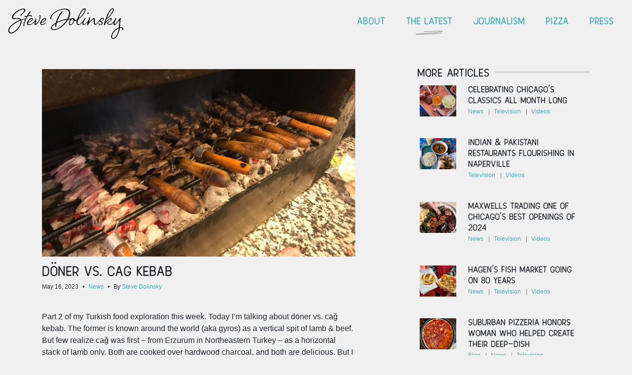

--- FILE ---
content_type: text/html; charset=UTF-8
request_url: https://stevedolinsky.com/doner-vs-cag-kebab
body_size: 12353
content:
<!doctype html>
<html lang="en-US">
  <head>
	<meta charset="utf-8">
	<meta http-equiv="x-ua-compatible" content="ie=edge">
	<meta name="viewport" content="width=device-width, initial-scale=1, shrink-to-fit=no">
	<meta name='robots' content='index, follow, max-image-preview:large, max-snippet:-1, max-video-preview:-1' />
	<style>img:is([sizes="auto" i], [sizes^="auto," i]) { contain-intrinsic-size: 3000px 1500px }</style>
	
	<!-- This site is optimized with the Yoast SEO Premium plugin v20.8 (Yoast SEO v25.0) - https://yoast.com/wordpress/plugins/seo/ -->
	<title>Döner vs. Cag Kebab</title>
	<meta name="description" content="Part 2 of my Turkish food exploration this week. Today I&#039;m talking about döner vs. cağ kebab. The former is known around the world (aka gyros) as a" />
	<link rel="canonical" href="https://stevedolinsky.com/doner-vs-cag-kebab" />
	<meta property="og:locale" content="en_US" />
	<meta property="og:type" content="article" />
	<meta property="og:title" content="Döner vs. Cag Kebab" />
	<meta property="og:description" content="Part 2 of my Turkish food exploration this week. Today I&#039;m talking about döner vs. cağ kebab. The former is known around the world (aka gyros) as a" />
	<meta property="og:url" content="https://stevedolinsky.com/doner-vs-cag-kebab" />
	<meta property="og:site_name" content="Steve Dolinsky" />
	<meta property="article:published_time" content="2023-05-16T12:55:53+00:00" />
	<meta property="article:modified_time" content="2023-05-16T12:58:27+00:00" />
	<meta property="og:image" content="https://stevedolinsky.com/wp-content/uploads/2023/05/IMG_1065-scaled.jpeg" />
	<meta property="og:image:width" content="2560" />
	<meta property="og:image:height" content="1920" />
	<meta property="og:image:type" content="image/jpeg" />
	<meta name="author" content="Steve Dolinsky" />
	<meta name="twitter:card" content="summary_large_image" />
	<meta name="twitter:creator" content="@stevedolinsky" />
	<meta name="twitter:site" content="@stevedolinsky" />
	<meta name="twitter:label1" content="Written by" />
	<meta name="twitter:data1" content="Steve Dolinsky" />
	<script type="application/ld+json" class="yoast-schema-graph">{"@context":"https://schema.org","@graph":[{"@type":"Article","@id":"https://stevedolinsky.com/doner-vs-cag-kebab#article","isPartOf":{"@id":"https://stevedolinsky.com/doner-vs-cag-kebab"},"author":{"name":"Steve Dolinsky","@id":"https://stevedolinsky.com/#/schema/person/c85117728ef866ff65f5dec52b7a15cb"},"headline":"Döner vs. Cag Kebab","datePublished":"2023-05-16T12:55:53+00:00","dateModified":"2023-05-16T12:58:27+00:00","mainEntityOfPage":{"@id":"https://stevedolinsky.com/doner-vs-cag-kebab"},"wordCount":96,"commentCount":0,"publisher":{"@id":"https://stevedolinsky.com/#/schema/person/c85117728ef866ff65f5dec52b7a15cb"},"image":{"@id":"https://stevedolinsky.com/doner-vs-cag-kebab#primaryimage"},"thumbnailUrl":"https://stevedolinsky.com/wp-content/uploads/2023/05/IMG_1065-scaled.jpeg","keywords":["can","doner","Istanbul","kebab","street food","turkey"],"articleSection":["news"],"inLanguage":"en-US","potentialAction":[{"@type":"CommentAction","name":"Comment","target":["https://stevedolinsky.com/doner-vs-cag-kebab#respond"]}]},{"@type":"WebPage","@id":"https://stevedolinsky.com/doner-vs-cag-kebab","url":"https://stevedolinsky.com/doner-vs-cag-kebab","name":"Döner vs. Cag Kebab","isPartOf":{"@id":"https://stevedolinsky.com/#website"},"primaryImageOfPage":{"@id":"https://stevedolinsky.com/doner-vs-cag-kebab#primaryimage"},"image":{"@id":"https://stevedolinsky.com/doner-vs-cag-kebab#primaryimage"},"thumbnailUrl":"https://stevedolinsky.com/wp-content/uploads/2023/05/IMG_1065-scaled.jpeg","datePublished":"2023-05-16T12:55:53+00:00","dateModified":"2023-05-16T12:58:27+00:00","description":"Part 2 of my Turkish food exploration this week. Today I'm talking about döner vs. cağ kebab. The former is known around the world (aka gyros) as a","breadcrumb":{"@id":"https://stevedolinsky.com/doner-vs-cag-kebab#breadcrumb"},"inLanguage":"en-US","potentialAction":[{"@type":"ReadAction","target":["https://stevedolinsky.com/doner-vs-cag-kebab"]}]},{"@type":"ImageObject","inLanguage":"en-US","@id":"https://stevedolinsky.com/doner-vs-cag-kebab#primaryimage","url":"https://stevedolinsky.com/wp-content/uploads/2023/05/IMG_1065-scaled.jpeg","contentUrl":"https://stevedolinsky.com/wp-content/uploads/2023/05/IMG_1065-scaled.jpeg","width":2560,"height":1920},{"@type":"BreadcrumbList","@id":"https://stevedolinsky.com/doner-vs-cag-kebab#breadcrumb","itemListElement":[{"@type":"ListItem","position":1,"name":"Home","item":"https://stevedolinsky.com/"},{"@type":"ListItem","position":2,"name":"Döner vs. Cag Kebab"}]},{"@type":"WebSite","@id":"https://stevedolinsky.com/#website","url":"https://stevedolinsky.com/","name":"Steve Dolinsky","description":"Always Hungry, Seldom Speechless","publisher":{"@id":"https://stevedolinsky.com/#/schema/person/c85117728ef866ff65f5dec52b7a15cb"},"potentialAction":[{"@type":"SearchAction","target":{"@type":"EntryPoint","urlTemplate":"https://stevedolinsky.com/?s={search_term_string}"},"query-input":{"@type":"PropertyValueSpecification","valueRequired":true,"valueName":"search_term_string"}}],"inLanguage":"en-US"},{"@type":["Person","Organization"],"@id":"https://stevedolinsky.com/#/schema/person/c85117728ef866ff65f5dec52b7a15cb","name":"Steve Dolinsky","image":{"@type":"ImageObject","inLanguage":"en-US","@id":"https://stevedolinsky.com/#/schema/person/image/","url":"https://stevedolinsky.com/wp-content/uploads/2019/01/74b0b8f9-5364-4bd5-8f07-8a7a3cb441b0.jpg","contentUrl":"https://stevedolinsky.com/wp-content/uploads/2019/01/74b0b8f9-5364-4bd5-8f07-8a7a3cb441b0.jpg","width":768,"height":1024,"caption":"Steve Dolinsky"},"logo":{"@id":"https://stevedolinsky.com/#/schema/person/image/"}}]}</script>
	<!-- / Yoast SEO Premium plugin. -->


<link rel='dns-prefetch' href='//www.googletagmanager.com' />
<link rel="alternate" type="application/rss+xml" title="Steve Dolinsky &raquo; Döner vs. Cag Kebab Comments Feed" href="https://stevedolinsky.com/doner-vs-cag-kebab/feed" />
<script type="text/javascript">
/* <![CDATA[ */
window._wpemojiSettings = {"baseUrl":"https:\/\/s.w.org\/images\/core\/emoji\/16.0.1\/72x72\/","ext":".png","svgUrl":"https:\/\/s.w.org\/images\/core\/emoji\/16.0.1\/svg\/","svgExt":".svg","source":{"concatemoji":"https:\/\/stevedolinsky.com\/wp-includes\/js\/wp-emoji-release.min.js?ver=6.8.3"}};
/*! This file is auto-generated */
!function(s,n){var o,i,e;function c(e){try{var t={supportTests:e,timestamp:(new Date).valueOf()};sessionStorage.setItem(o,JSON.stringify(t))}catch(e){}}function p(e,t,n){e.clearRect(0,0,e.canvas.width,e.canvas.height),e.fillText(t,0,0);var t=new Uint32Array(e.getImageData(0,0,e.canvas.width,e.canvas.height).data),a=(e.clearRect(0,0,e.canvas.width,e.canvas.height),e.fillText(n,0,0),new Uint32Array(e.getImageData(0,0,e.canvas.width,e.canvas.height).data));return t.every(function(e,t){return e===a[t]})}function u(e,t){e.clearRect(0,0,e.canvas.width,e.canvas.height),e.fillText(t,0,0);for(var n=e.getImageData(16,16,1,1),a=0;a<n.data.length;a++)if(0!==n.data[a])return!1;return!0}function f(e,t,n,a){switch(t){case"flag":return n(e,"\ud83c\udff3\ufe0f\u200d\u26a7\ufe0f","\ud83c\udff3\ufe0f\u200b\u26a7\ufe0f")?!1:!n(e,"\ud83c\udde8\ud83c\uddf6","\ud83c\udde8\u200b\ud83c\uddf6")&&!n(e,"\ud83c\udff4\udb40\udc67\udb40\udc62\udb40\udc65\udb40\udc6e\udb40\udc67\udb40\udc7f","\ud83c\udff4\u200b\udb40\udc67\u200b\udb40\udc62\u200b\udb40\udc65\u200b\udb40\udc6e\u200b\udb40\udc67\u200b\udb40\udc7f");case"emoji":return!a(e,"\ud83e\udedf")}return!1}function g(e,t,n,a){var r="undefined"!=typeof WorkerGlobalScope&&self instanceof WorkerGlobalScope?new OffscreenCanvas(300,150):s.createElement("canvas"),o=r.getContext("2d",{willReadFrequently:!0}),i=(o.textBaseline="top",o.font="600 32px Arial",{});return e.forEach(function(e){i[e]=t(o,e,n,a)}),i}function t(e){var t=s.createElement("script");t.src=e,t.defer=!0,s.head.appendChild(t)}"undefined"!=typeof Promise&&(o="wpEmojiSettingsSupports",i=["flag","emoji"],n.supports={everything:!0,everythingExceptFlag:!0},e=new Promise(function(e){s.addEventListener("DOMContentLoaded",e,{once:!0})}),new Promise(function(t){var n=function(){try{var e=JSON.parse(sessionStorage.getItem(o));if("object"==typeof e&&"number"==typeof e.timestamp&&(new Date).valueOf()<e.timestamp+604800&&"object"==typeof e.supportTests)return e.supportTests}catch(e){}return null}();if(!n){if("undefined"!=typeof Worker&&"undefined"!=typeof OffscreenCanvas&&"undefined"!=typeof URL&&URL.createObjectURL&&"undefined"!=typeof Blob)try{var e="postMessage("+g.toString()+"("+[JSON.stringify(i),f.toString(),p.toString(),u.toString()].join(",")+"));",a=new Blob([e],{type:"text/javascript"}),r=new Worker(URL.createObjectURL(a),{name:"wpTestEmojiSupports"});return void(r.onmessage=function(e){c(n=e.data),r.terminate(),t(n)})}catch(e){}c(n=g(i,f,p,u))}t(n)}).then(function(e){for(var t in e)n.supports[t]=e[t],n.supports.everything=n.supports.everything&&n.supports[t],"flag"!==t&&(n.supports.everythingExceptFlag=n.supports.everythingExceptFlag&&n.supports[t]);n.supports.everythingExceptFlag=n.supports.everythingExceptFlag&&!n.supports.flag,n.DOMReady=!1,n.readyCallback=function(){n.DOMReady=!0}}).then(function(){return e}).then(function(){var e;n.supports.everything||(n.readyCallback(),(e=n.source||{}).concatemoji?t(e.concatemoji):e.wpemoji&&e.twemoji&&(t(e.twemoji),t(e.wpemoji)))}))}((window,document),window._wpemojiSettings);
/* ]]> */
</script>
<style id='wp-emoji-styles-inline-css' type='text/css'>

	img.wp-smiley, img.emoji {
		display: inline !important;
		border: none !important;
		box-shadow: none !important;
		height: 1em !important;
		width: 1em !important;
		margin: 0 0.07em !important;
		vertical-align: -0.1em !important;
		background: none !important;
		padding: 0 !important;
	}
</style>
<link rel='stylesheet' id='wp-block-library-css' href='https://stevedolinsky.com/wp-includes/css/dist/block-library/style.min.css?ver=6.8.3' type='text/css' media='all' />
<style id='global-styles-inline-css' type='text/css'>
:root{--wp--preset--aspect-ratio--square: 1;--wp--preset--aspect-ratio--4-3: 4/3;--wp--preset--aspect-ratio--3-4: 3/4;--wp--preset--aspect-ratio--3-2: 3/2;--wp--preset--aspect-ratio--2-3: 2/3;--wp--preset--aspect-ratio--16-9: 16/9;--wp--preset--aspect-ratio--9-16: 9/16;--wp--preset--color--black: #000000;--wp--preset--color--cyan-bluish-gray: #abb8c3;--wp--preset--color--white: #ffffff;--wp--preset--color--pale-pink: #f78da7;--wp--preset--color--vivid-red: #cf2e2e;--wp--preset--color--luminous-vivid-orange: #ff6900;--wp--preset--color--luminous-vivid-amber: #fcb900;--wp--preset--color--light-green-cyan: #7bdcb5;--wp--preset--color--vivid-green-cyan: #00d084;--wp--preset--color--pale-cyan-blue: #8ed1fc;--wp--preset--color--vivid-cyan-blue: #0693e3;--wp--preset--color--vivid-purple: #9b51e0;--wp--preset--gradient--vivid-cyan-blue-to-vivid-purple: linear-gradient(135deg,rgba(6,147,227,1) 0%,rgb(155,81,224) 100%);--wp--preset--gradient--light-green-cyan-to-vivid-green-cyan: linear-gradient(135deg,rgb(122,220,180) 0%,rgb(0,208,130) 100%);--wp--preset--gradient--luminous-vivid-amber-to-luminous-vivid-orange: linear-gradient(135deg,rgba(252,185,0,1) 0%,rgba(255,105,0,1) 100%);--wp--preset--gradient--luminous-vivid-orange-to-vivid-red: linear-gradient(135deg,rgba(255,105,0,1) 0%,rgb(207,46,46) 100%);--wp--preset--gradient--very-light-gray-to-cyan-bluish-gray: linear-gradient(135deg,rgb(238,238,238) 0%,rgb(169,184,195) 100%);--wp--preset--gradient--cool-to-warm-spectrum: linear-gradient(135deg,rgb(74,234,220) 0%,rgb(151,120,209) 20%,rgb(207,42,186) 40%,rgb(238,44,130) 60%,rgb(251,105,98) 80%,rgb(254,248,76) 100%);--wp--preset--gradient--blush-light-purple: linear-gradient(135deg,rgb(255,206,236) 0%,rgb(152,150,240) 100%);--wp--preset--gradient--blush-bordeaux: linear-gradient(135deg,rgb(254,205,165) 0%,rgb(254,45,45) 50%,rgb(107,0,62) 100%);--wp--preset--gradient--luminous-dusk: linear-gradient(135deg,rgb(255,203,112) 0%,rgb(199,81,192) 50%,rgb(65,88,208) 100%);--wp--preset--gradient--pale-ocean: linear-gradient(135deg,rgb(255,245,203) 0%,rgb(182,227,212) 50%,rgb(51,167,181) 100%);--wp--preset--gradient--electric-grass: linear-gradient(135deg,rgb(202,248,128) 0%,rgb(113,206,126) 100%);--wp--preset--gradient--midnight: linear-gradient(135deg,rgb(2,3,129) 0%,rgb(40,116,252) 100%);--wp--preset--font-size--small: 13px;--wp--preset--font-size--medium: 20px;--wp--preset--font-size--large: 36px;--wp--preset--font-size--x-large: 42px;--wp--preset--spacing--20: 0.44rem;--wp--preset--spacing--30: 0.67rem;--wp--preset--spacing--40: 1rem;--wp--preset--spacing--50: 1.5rem;--wp--preset--spacing--60: 2.25rem;--wp--preset--spacing--70: 3.38rem;--wp--preset--spacing--80: 5.06rem;--wp--preset--shadow--natural: 6px 6px 9px rgba(0, 0, 0, 0.2);--wp--preset--shadow--deep: 12px 12px 50px rgba(0, 0, 0, 0.4);--wp--preset--shadow--sharp: 6px 6px 0px rgba(0, 0, 0, 0.2);--wp--preset--shadow--outlined: 6px 6px 0px -3px rgba(255, 255, 255, 1), 6px 6px rgba(0, 0, 0, 1);--wp--preset--shadow--crisp: 6px 6px 0px rgba(0, 0, 0, 1);}:where(body) { margin: 0; }.wp-site-blocks > .alignleft { float: left; margin-right: 2em; }.wp-site-blocks > .alignright { float: right; margin-left: 2em; }.wp-site-blocks > .aligncenter { justify-content: center; margin-left: auto; margin-right: auto; }:where(.is-layout-flex){gap: 0.5em;}:where(.is-layout-grid){gap: 0.5em;}.is-layout-flow > .alignleft{float: left;margin-inline-start: 0;margin-inline-end: 2em;}.is-layout-flow > .alignright{float: right;margin-inline-start: 2em;margin-inline-end: 0;}.is-layout-flow > .aligncenter{margin-left: auto !important;margin-right: auto !important;}.is-layout-constrained > .alignleft{float: left;margin-inline-start: 0;margin-inline-end: 2em;}.is-layout-constrained > .alignright{float: right;margin-inline-start: 2em;margin-inline-end: 0;}.is-layout-constrained > .aligncenter{margin-left: auto !important;margin-right: auto !important;}.is-layout-constrained > :where(:not(.alignleft):not(.alignright):not(.alignfull)){margin-left: auto !important;margin-right: auto !important;}body .is-layout-flex{display: flex;}.is-layout-flex{flex-wrap: wrap;align-items: center;}.is-layout-flex > :is(*, div){margin: 0;}body .is-layout-grid{display: grid;}.is-layout-grid > :is(*, div){margin: 0;}body{padding-top: 0px;padding-right: 0px;padding-bottom: 0px;padding-left: 0px;}a:where(:not(.wp-element-button)){text-decoration: underline;}:root :where(.wp-element-button, .wp-block-button__link){background-color: #32373c;border-width: 0;color: #fff;font-family: inherit;font-size: inherit;line-height: inherit;padding: calc(0.667em + 2px) calc(1.333em + 2px);text-decoration: none;}.has-black-color{color: var(--wp--preset--color--black) !important;}.has-cyan-bluish-gray-color{color: var(--wp--preset--color--cyan-bluish-gray) !important;}.has-white-color{color: var(--wp--preset--color--white) !important;}.has-pale-pink-color{color: var(--wp--preset--color--pale-pink) !important;}.has-vivid-red-color{color: var(--wp--preset--color--vivid-red) !important;}.has-luminous-vivid-orange-color{color: var(--wp--preset--color--luminous-vivid-orange) !important;}.has-luminous-vivid-amber-color{color: var(--wp--preset--color--luminous-vivid-amber) !important;}.has-light-green-cyan-color{color: var(--wp--preset--color--light-green-cyan) !important;}.has-vivid-green-cyan-color{color: var(--wp--preset--color--vivid-green-cyan) !important;}.has-pale-cyan-blue-color{color: var(--wp--preset--color--pale-cyan-blue) !important;}.has-vivid-cyan-blue-color{color: var(--wp--preset--color--vivid-cyan-blue) !important;}.has-vivid-purple-color{color: var(--wp--preset--color--vivid-purple) !important;}.has-black-background-color{background-color: var(--wp--preset--color--black) !important;}.has-cyan-bluish-gray-background-color{background-color: var(--wp--preset--color--cyan-bluish-gray) !important;}.has-white-background-color{background-color: var(--wp--preset--color--white) !important;}.has-pale-pink-background-color{background-color: var(--wp--preset--color--pale-pink) !important;}.has-vivid-red-background-color{background-color: var(--wp--preset--color--vivid-red) !important;}.has-luminous-vivid-orange-background-color{background-color: var(--wp--preset--color--luminous-vivid-orange) !important;}.has-luminous-vivid-amber-background-color{background-color: var(--wp--preset--color--luminous-vivid-amber) !important;}.has-light-green-cyan-background-color{background-color: var(--wp--preset--color--light-green-cyan) !important;}.has-vivid-green-cyan-background-color{background-color: var(--wp--preset--color--vivid-green-cyan) !important;}.has-pale-cyan-blue-background-color{background-color: var(--wp--preset--color--pale-cyan-blue) !important;}.has-vivid-cyan-blue-background-color{background-color: var(--wp--preset--color--vivid-cyan-blue) !important;}.has-vivid-purple-background-color{background-color: var(--wp--preset--color--vivid-purple) !important;}.has-black-border-color{border-color: var(--wp--preset--color--black) !important;}.has-cyan-bluish-gray-border-color{border-color: var(--wp--preset--color--cyan-bluish-gray) !important;}.has-white-border-color{border-color: var(--wp--preset--color--white) !important;}.has-pale-pink-border-color{border-color: var(--wp--preset--color--pale-pink) !important;}.has-vivid-red-border-color{border-color: var(--wp--preset--color--vivid-red) !important;}.has-luminous-vivid-orange-border-color{border-color: var(--wp--preset--color--luminous-vivid-orange) !important;}.has-luminous-vivid-amber-border-color{border-color: var(--wp--preset--color--luminous-vivid-amber) !important;}.has-light-green-cyan-border-color{border-color: var(--wp--preset--color--light-green-cyan) !important;}.has-vivid-green-cyan-border-color{border-color: var(--wp--preset--color--vivid-green-cyan) !important;}.has-pale-cyan-blue-border-color{border-color: var(--wp--preset--color--pale-cyan-blue) !important;}.has-vivid-cyan-blue-border-color{border-color: var(--wp--preset--color--vivid-cyan-blue) !important;}.has-vivid-purple-border-color{border-color: var(--wp--preset--color--vivid-purple) !important;}.has-vivid-cyan-blue-to-vivid-purple-gradient-background{background: var(--wp--preset--gradient--vivid-cyan-blue-to-vivid-purple) !important;}.has-light-green-cyan-to-vivid-green-cyan-gradient-background{background: var(--wp--preset--gradient--light-green-cyan-to-vivid-green-cyan) !important;}.has-luminous-vivid-amber-to-luminous-vivid-orange-gradient-background{background: var(--wp--preset--gradient--luminous-vivid-amber-to-luminous-vivid-orange) !important;}.has-luminous-vivid-orange-to-vivid-red-gradient-background{background: var(--wp--preset--gradient--luminous-vivid-orange-to-vivid-red) !important;}.has-very-light-gray-to-cyan-bluish-gray-gradient-background{background: var(--wp--preset--gradient--very-light-gray-to-cyan-bluish-gray) !important;}.has-cool-to-warm-spectrum-gradient-background{background: var(--wp--preset--gradient--cool-to-warm-spectrum) !important;}.has-blush-light-purple-gradient-background{background: var(--wp--preset--gradient--blush-light-purple) !important;}.has-blush-bordeaux-gradient-background{background: var(--wp--preset--gradient--blush-bordeaux) !important;}.has-luminous-dusk-gradient-background{background: var(--wp--preset--gradient--luminous-dusk) !important;}.has-pale-ocean-gradient-background{background: var(--wp--preset--gradient--pale-ocean) !important;}.has-electric-grass-gradient-background{background: var(--wp--preset--gradient--electric-grass) !important;}.has-midnight-gradient-background{background: var(--wp--preset--gradient--midnight) !important;}.has-small-font-size{font-size: var(--wp--preset--font-size--small) !important;}.has-medium-font-size{font-size: var(--wp--preset--font-size--medium) !important;}.has-large-font-size{font-size: var(--wp--preset--font-size--large) !important;}.has-x-large-font-size{font-size: var(--wp--preset--font-size--x-large) !important;}
:where(.wp-block-post-template.is-layout-flex){gap: 1.25em;}:where(.wp-block-post-template.is-layout-grid){gap: 1.25em;}
:where(.wp-block-columns.is-layout-flex){gap: 2em;}:where(.wp-block-columns.is-layout-grid){gap: 2em;}
:root :where(.wp-block-pullquote){font-size: 1.5em;line-height: 1.6;}
</style>
<link rel='stylesheet' id='woocommerce-layout-css' href='https://stevedolinsky.com/wp-content/plugins/woocommerce/assets/css/woocommerce-layout.css?ver=9.8.2' type='text/css' media='all' />
<style id='woocommerce-layout-inline-css' type='text/css'>

	.infinite-scroll .woocommerce-pagination {
		display: none;
	}
</style>
<link rel='stylesheet' id='woocommerce-smallscreen-css' href='https://stevedolinsky.com/wp-content/plugins/woocommerce/assets/css/woocommerce-smallscreen.css?ver=9.8.2' type='text/css' media='only screen and (max-width: 768px)' />
<link rel='stylesheet' id='woocommerce-general-css' href='https://stevedolinsky.com/wp-content/plugins/woocommerce/assets/css/woocommerce.css?ver=9.8.2' type='text/css' media='all' />
<style id='woocommerce-inline-inline-css' type='text/css'>
.woocommerce form .form-row .required { visibility: visible; }
</style>
<link rel='stylesheet' id='wc-gateway-ppec-frontend-css' href='https://stevedolinsky.com/wp-content/plugins/woocommerce-gateway-paypal-express-checkout/assets/css/wc-gateway-ppec-frontend.css?ver=2.1.3' type='text/css' media='all' />
<link rel='stylesheet' id='brands-styles-css' href='https://stevedolinsky.com/wp-content/plugins/woocommerce/assets/css/brands.css?ver=9.8.2' type='text/css' media='all' />
<style id='akismet-widget-style-inline-css' type='text/css'>

			.a-stats {
				--akismet-color-mid-green: #357b49;
				--akismet-color-white: #fff;
				--akismet-color-light-grey: #f6f7f7;

				max-width: 350px;
				width: auto;
			}

			.a-stats * {
				all: unset;
				box-sizing: border-box;
			}

			.a-stats strong {
				font-weight: 600;
			}

			.a-stats a.a-stats__link,
			.a-stats a.a-stats__link:visited,
			.a-stats a.a-stats__link:active {
				background: var(--akismet-color-mid-green);
				border: none;
				box-shadow: none;
				border-radius: 8px;
				color: var(--akismet-color-white);
				cursor: pointer;
				display: block;
				font-family: -apple-system, BlinkMacSystemFont, 'Segoe UI', 'Roboto', 'Oxygen-Sans', 'Ubuntu', 'Cantarell', 'Helvetica Neue', sans-serif;
				font-weight: 500;
				padding: 12px;
				text-align: center;
				text-decoration: none;
				transition: all 0.2s ease;
			}

			/* Extra specificity to deal with TwentyTwentyOne focus style */
			.widget .a-stats a.a-stats__link:focus {
				background: var(--akismet-color-mid-green);
				color: var(--akismet-color-white);
				text-decoration: none;
			}

			.a-stats a.a-stats__link:hover {
				filter: brightness(110%);
				box-shadow: 0 4px 12px rgba(0, 0, 0, 0.06), 0 0 2px rgba(0, 0, 0, 0.16);
			}

			.a-stats .count {
				color: var(--akismet-color-white);
				display: block;
				font-size: 1.5em;
				line-height: 1.4;
				padding: 0 13px;
				white-space: nowrap;
			}
		
</style>
<link rel='stylesheet' id='sage/main.css-css' href='https://stevedolinsky.com/wp-content/themes/steve-dolinsky/dist/styles/main_268f361d.css' type='text/css' media='all' />
<script type="text/javascript" src="https://stevedolinsky.com/wp-includes/js/jquery/jquery.min.js?ver=3.7.1" id="jquery-core-js"></script>
<script type="text/javascript" src="https://stevedolinsky.com/wp-includes/js/jquery/jquery-migrate.min.js?ver=3.4.1" id="jquery-migrate-js"></script>
<script type="text/javascript" src="https://stevedolinsky.com/wp-content/plugins/woocommerce/assets/js/jquery-blockui/jquery.blockUI.min.js?ver=2.7.0-wc.9.8.2" id="jquery-blockui-js" defer="defer" data-wp-strategy="defer"></script>
<script type="text/javascript" id="wc-add-to-cart-js-extra">
/* <![CDATA[ */
var wc_add_to_cart_params = {"ajax_url":"\/wp-admin\/admin-ajax.php","wc_ajax_url":"\/?wc-ajax=%%endpoint%%","i18n_view_cart":"View cart","cart_url":"https:\/\/stevedolinsky.com\/cart","is_cart":"","cart_redirect_after_add":"no"};
/* ]]> */
</script>
<script type="text/javascript" src="https://stevedolinsky.com/wp-content/plugins/woocommerce/assets/js/frontend/add-to-cart.min.js?ver=9.8.2" id="wc-add-to-cart-js" defer="defer" data-wp-strategy="defer"></script>
<script type="text/javascript" src="https://stevedolinsky.com/wp-content/plugins/woocommerce/assets/js/js-cookie/js.cookie.min.js?ver=2.1.4-wc.9.8.2" id="js-cookie-js" defer="defer" data-wp-strategy="defer"></script>
<script type="text/javascript" id="woocommerce-js-extra">
/* <![CDATA[ */
var woocommerce_params = {"ajax_url":"\/wp-admin\/admin-ajax.php","wc_ajax_url":"\/?wc-ajax=%%endpoint%%","i18n_password_show":"Show password","i18n_password_hide":"Hide password"};
/* ]]> */
</script>
<script type="text/javascript" src="https://stevedolinsky.com/wp-content/plugins/woocommerce/assets/js/frontend/woocommerce.min.js?ver=9.8.2" id="woocommerce-js" defer="defer" data-wp-strategy="defer"></script>

<!-- Google tag (gtag.js) snippet added by Site Kit -->

<!-- Google Analytics snippet added by Site Kit -->
<script type="text/javascript" src="https://www.googletagmanager.com/gtag/js?id=GT-PBCD6LV" id="google_gtagjs-js" async></script>
<script type="text/javascript" id="google_gtagjs-js-after">
/* <![CDATA[ */
window.dataLayer = window.dataLayer || [];function gtag(){dataLayer.push(arguments);}
gtag("set","linker",{"domains":["stevedolinsky.com"]});
gtag("js", new Date());
gtag("set", "developer_id.dZTNiMT", true);
gtag("config", "GT-PBCD6LV");
/* ]]> */
</script>

<!-- End Google tag (gtag.js) snippet added by Site Kit -->
<link rel="https://api.w.org/" href="https://stevedolinsky.com/wp-json/" /><link rel="alternate" title="JSON" type="application/json" href="https://stevedolinsky.com/wp-json/wp/v2/posts/19577" /><link rel="EditURI" type="application/rsd+xml" title="RSD" href="https://stevedolinsky.com/xmlrpc.php?rsd" />
<link rel='shortlink' href='https://stevedolinsky.com/?p=19577' />
<link rel="alternate" title="oEmbed (JSON)" type="application/json+oembed" href="https://stevedolinsky.com/wp-json/oembed/1.0/embed?url=https%3A%2F%2Fstevedolinsky.com%2Fdoner-vs-cag-kebab" />
<link rel="alternate" title="oEmbed (XML)" type="text/xml+oembed" href="https://stevedolinsky.com/wp-json/oembed/1.0/embed?url=https%3A%2F%2Fstevedolinsky.com%2Fdoner-vs-cag-kebab&#038;format=xml" />
<meta name="generator" content="Site Kit by Google 1.151.0" />	<noscript><style>.woocommerce-product-gallery{ opacity: 1 !important; }</style></noscript>
	<meta name="google-site-verification" content="4J8qQcflZGB2O_AiEyaabphq1QONJwIKdy_lNOmzKI4">	<script>
		(function(i,s,o,g,r,a,m){i['GoogleAnalyticsObject']=r;i[r]=i[r]||function(){
		(i[r].q=i[r].q||[]).push(arguments)},i[r].l=1*new Date();a=s.createElement(o),
		m=s.getElementsByTagName(o)[0];a.async=1;a.src=g;m.parentNode.insertBefore(a,m)
		})(window,document,'script','//www.google-analytics.com/analytics.js','ga');
		
		ga('create', 'UA-25882470-1', 'auto');
		ga('send', 'pageview');
	
	</script>

	<link rel="apple-touch-icon" sizes="180x180" href="https://stevedolinsky.com/wp-content/themes/steve-dolinsky/dist/images/favicons/apple-touch-icon_ccf148a7.png">
	<link rel="icon" type="image/png" sizes="32x32" href="https://stevedolinsky.com/wp-content/themes/steve-dolinsky/dist/images/favicons/favicon-32x32_948386b9.png">
	<link rel="icon" type="image/png" sizes="16x16" href="https://stevedolinsky.com/wp-content/themes/steve-dolinsky/dist/images/favicons/favicon-16x16_5ca9e86c.png">
	<link rel="manifest" href="https://stevedolinsky.com/wp-content/themes/steve-dolinsky/dist/images/favicons/site_9db9be95.webmanifest">
	<meta name="msapplication-TileColor" content="#ffffff">
	<meta name="theme-color" content="#ffffff">
</head>
  <body class="wp-singular post-template-default single single-post postid-19577 single-format-standard wp-theme-steve-dolinskyresources theme-steve-dolinsky/resources woocommerce-no-js doner-vs-cag-kebab app-data index-data singular-data single-data single-post-data single-post-doner-vs-cag-kebab-data">
        <header class="banner">
  <nav class="navbar navbar-expand-lg container" id="masthead">
    <a class="brand" href="https://stevedolinsky.com/">
	    <img src="https://stevedolinsky.com/wp-content/themes/steve-dolinsky/dist/images/logo-steve-dolinsky_f4100568.svg" alt="Steve Dolinsky">
	</a>
	<button class="main-toggle navbar-toggler" type="button">
    	<span class="line"></span>
		<span class="line"></span>
		<span class="line"></span>
	</button>
	
    <div class="collapse navbar-collapse ml-lg-auto" id="main-nav">
              <ul id="menu-main-menu" class="navbar-nav nav ml-lg-auto"><li id="menu-item-19225" class="menu-item menu-item-type-post_type menu-item-object-page menu-item-19225"><a href="https://stevedolinsky.com/about">About<svg version="1.1" xmlns="http://www.w3.org/2000/svg" xmlns:xlink="http://www.w3.org/1999/xlink" x="0px" y="0px"
	 viewBox="0 0 99 13" style="enable-background:new 0 0 99 13;" xml:space="preserve" class="underline">
<style type="text/css">
	.st0{fill:none;stroke:#4C4C4C;stroke-miterlimit:10;}
</style>
<path class="st0" d="M31.2,3.8c20.1,1,40.4-4.2,60.4-1.9c1,0.1,2.9,1.3,2.1,1.4c-8.5,1.3-28,3.5-34,4.2c-4.4,0.5-7,0.9-10.5,1
	c-4,0.1-8,0.3-12,0.6c-3.3,0.2-6.5,0.4-9.8,0.6c-7.6,0.5-15.2,0.9-22.6,2.2c4.3,0.4,8.6,0.9,12.9,0.7c5.2-0.2,10.4,0.1,15.6-0.5
	c5.5-0.6,6-0.9,9.1-0.8c3,0.1,6,0,9-0.2c3.2-0.1,6.4-0.2,9.6-0.3c9.8-0.4,20.7-1.8,30.5-2.2"/>
</svg></a></li>
<li id="menu-item-19316" class="menu-item menu-item-type-post_type menu-item-object-page menu-item-19316"><a href="https://stevedolinsky.com/the-latest">The Latest<svg version="1.1" xmlns="http://www.w3.org/2000/svg" xmlns:xlink="http://www.w3.org/1999/xlink" x="0px" y="0px"
	 viewBox="0 0 99 13" style="enable-background:new 0 0 99 13;" xml:space="preserve" class="underline">
<style type="text/css">
	.st0{fill:none;stroke:#4C4C4C;stroke-miterlimit:10;}
</style>
<path class="st0" d="M31.2,3.8c20.1,1,40.4-4.2,60.4-1.9c1,0.1,2.9,1.3,2.1,1.4c-8.5,1.3-28,3.5-34,4.2c-4.4,0.5-7,0.9-10.5,1
	c-4,0.1-8,0.3-12,0.6c-3.3,0.2-6.5,0.4-9.8,0.6c-7.6,0.5-15.2,0.9-22.6,2.2c4.3,0.4,8.6,0.9,12.9,0.7c5.2-0.2,10.4,0.1,15.6-0.5
	c5.5-0.6,6-0.9,9.1-0.8c3,0.1,6,0,9-0.2c3.2-0.1,6.4-0.2,9.6-0.3c9.8-0.4,20.7-1.8,30.5-2.2"/>
</svg></a></li>
<li id="menu-item-19227" class="menu-item menu-item-type-post_type menu-item-object-page menu-item-19227"><a href="https://stevedolinsky.com/journalism">Journalism<svg version="1.1" xmlns="http://www.w3.org/2000/svg" xmlns:xlink="http://www.w3.org/1999/xlink" x="0px" y="0px"
	 viewBox="0 0 99 13" style="enable-background:new 0 0 99 13;" xml:space="preserve" class="underline">
<style type="text/css">
	.st0{fill:none;stroke:#4C4C4C;stroke-miterlimit:10;}
</style>
<path class="st0" d="M31.2,3.8c20.1,1,40.4-4.2,60.4-1.9c1,0.1,2.9,1.3,2.1,1.4c-8.5,1.3-28,3.5-34,4.2c-4.4,0.5-7,0.9-10.5,1
	c-4,0.1-8,0.3-12,0.6c-3.3,0.2-6.5,0.4-9.8,0.6c-7.6,0.5-15.2,0.9-22.6,2.2c4.3,0.4,8.6,0.9,12.9,0.7c5.2-0.2,10.4,0.1,15.6-0.5
	c5.5-0.6,6-0.9,9.1-0.8c3,0.1,6,0,9-0.2c3.2-0.1,6.4-0.2,9.6-0.3c9.8-0.4,20.7-1.8,30.5-2.2"/>
</svg></a></li>
<li id="menu-item-19228" class="menu-item menu-item-type-post_type menu-item-object-page menu-item-19228"><a href="https://stevedolinsky.com/pizza">Pizza<svg version="1.1" xmlns="http://www.w3.org/2000/svg" xmlns:xlink="http://www.w3.org/1999/xlink" x="0px" y="0px"
	 viewBox="0 0 99 13" style="enable-background:new 0 0 99 13;" xml:space="preserve" class="underline">
<style type="text/css">
	.st0{fill:none;stroke:#4C4C4C;stroke-miterlimit:10;}
</style>
<path class="st0" d="M31.2,3.8c20.1,1,40.4-4.2,60.4-1.9c1,0.1,2.9,1.3,2.1,1.4c-8.5,1.3-28,3.5-34,4.2c-4.4,0.5-7,0.9-10.5,1
	c-4,0.1-8,0.3-12,0.6c-3.3,0.2-6.5,0.4-9.8,0.6c-7.6,0.5-15.2,0.9-22.6,2.2c4.3,0.4,8.6,0.9,12.9,0.7c5.2-0.2,10.4,0.1,15.6-0.5
	c5.5-0.6,6-0.9,9.1-0.8c3,0.1,6,0,9-0.2c3.2-0.1,6.4-0.2,9.6-0.3c9.8-0.4,20.7-1.8,30.5-2.2"/>
</svg></a></li>
<li id="menu-item-19322" class="menu-item menu-item-type-post_type menu-item-object-page menu-item-19322"><a href="https://stevedolinsky.com/press">Press<svg version="1.1" xmlns="http://www.w3.org/2000/svg" xmlns:xlink="http://www.w3.org/1999/xlink" x="0px" y="0px"
	 viewBox="0 0 99 13" style="enable-background:new 0 0 99 13;" xml:space="preserve" class="underline">
<style type="text/css">
	.st0{fill:none;stroke:#4C4C4C;stroke-miterlimit:10;}
</style>
<path class="st0" d="M31.2,3.8c20.1,1,40.4-4.2,60.4-1.9c1,0.1,2.9,1.3,2.1,1.4c-8.5,1.3-28,3.5-34,4.2c-4.4,0.5-7,0.9-10.5,1
	c-4,0.1-8,0.3-12,0.6c-3.3,0.2-6.5,0.4-9.8,0.6c-7.6,0.5-15.2,0.9-22.6,2.2c4.3,0.4,8.6,0.9,12.9,0.7c5.2-0.2,10.4,0.1,15.6-0.5
	c5.5-0.6,6-0.9,9.1-0.8c3,0.1,6,0,9-0.2c3.2-0.1,6.4-0.2,9.6-0.3c9.8-0.4,20.7-1.8,30.5-2.2"/>
</svg></a></li>
</ul>
      
    </div>
  </nav>

</header>
    <div class="wrap" role="document">
      <div class="content">
        <main class="main">
               	<section id="page">
        <div class="container">
	        <div class="row content-wrap post-item">
		        <div class="col-12 col-md-7 mr-auto">
					<div class="text-left page-content">
						<div class="featured-image" id="featured-">
														<img src="" data-src="https://stevedolinsky.com/wp-content/uploads/2023/05/IMG_1065-scaled.jpeg" alt="" class="img-fluid lazy">	
						</div>
						<article class="post-19577 post type-post status-publish format-standard has-post-thumbnail hentry category-news tag-can tag-doner tag-istanbul tag-kebab tag-street-food tag-turkey">
  <header>
    <h1 class="entry-title">Döner vs. Cag Kebab</h1>
  </header>
  <div class="meta">
	<div class="date">
		<time class="updated" datetime="2023-05-16T12:55:53+00:00">May 16, 2023</time>
	</div>
	<div class="categories">
							<a href="https://stevedolinsky.com/blog/news">news</a>
			</div>
	<div class="byline author vcard">
	  By <a href="https://stevedolinsky.com/author/admin" rel="author" class="fn">
	    Steve Dolinsky
	  </a>
	</div>
</div>  <div class="entry-content">
    <p>Part 2 of my Turkish food exploration this week. Today I&#8217;m talking about döner vs. cağ kebab. The former is known around the world (aka gyros) as a vertical spit of lamb &amp; beef. But few realize cağ was first &#8211; from Erzurum in Northeastern Turkey &#8211; as a horizontal stack of lamb only. Both are cooked over hardwood charcoal, and both are delicious. But I give a slight edge to the beguiling cağ, like the one I had at <a href="https://www.tripadvisor.com/Restaurant_Review-g293974-d2288800-Reviews-Sehzade_Cag_Kebap-Istanbul.html">Sehzade</a> in Istanbul.</p>
<p><iframe title="Döner v Cağ Kebab" width="500" height="281" src="https://www.youtube.com/embed/sgk0-YOHp9E?feature=oembed" frameborder="0" allow="accelerometer; autoplay; clipboard-write; encrypted-media; gyroscope; picture-in-picture; web-share" referrerpolicy="strict-origin-when-cross-origin" allowfullscreen></iframe></p>
<p>&nbsp;</p>
  </div>
  <div id="tags">
	  Related: <a href="https://stevedolinsky.com/tag/can" rel="tag">can</a>  <a href="https://stevedolinsky.com/tag/doner" rel="tag">doner</a>  <a href="https://stevedolinsky.com/tag/istanbul" rel="tag">Istanbul</a>  <a href="https://stevedolinsky.com/tag/kebab" rel="tag">kebab</a>  <a href="https://stevedolinsky.com/tag/street-food" rel="tag">street food</a>  <a href="https://stevedolinsky.com/tag/turkey" rel="tag">turkey</a>  </div>
  <footer>
    	<div class="prev-next-wrapper row">
		<div class="prev-post col-6">
			&larr; Previous Story <a href="https://stevedolinsky.com/eating-like-a-local-in-istanbul" rel="prev">Eating Like a Local in Istanbul</a>		</div><!--prev-post-->
		<div class="next-post col-6">
			Next Story &rarr; <a href="https://stevedolinsky.com/pizza-matta-making-two-types-of-pie-tavern-and-east-coast-thin" rel="next">Pizza Matta Making Two Types of Pie: Tavern and East Coast Thin</a>		</div><!--next-post-->
	</div><!--prev-next-wrapper-->
	  </footer>
  <section id="comments" class="comments">
  
  
  	<div id="respond" class="comment-respond">
		<h3 id="reply-title" class="comment-reply-title">Leave a Reply <small><a rel="nofollow" id="cancel-comment-reply-link" href="/doner-vs-cag-kebab#respond" style="display:none;">Cancel reply</a></small></h3><form action="https://stevedolinsky.com/wp-comments-post.php?wpe-comment-post=stevedolinsky" method="post" id="commentform" class="comment-form"><p class="comment-notes"><span id="email-notes">Your email address will not be published.</span> <span class="required-field-message">Required fields are marked <span class="required">*</span></span></p><p class="comment-form-comment"><label for="comment">Comment <span class="required">*</span></label> <textarea id="comment" name="comment" cols="45" rows="8" maxlength="65525" required></textarea></p><p class="comment-form-author"><label for="author">Name <span class="required">*</span></label> <input id="author" name="author" type="text" value="" size="30" maxlength="245" autocomplete="name" required /></p>
<p class="comment-form-email"><label for="email">Email <span class="required">*</span></label> <input id="email" name="email" type="email" value="" size="30" maxlength="100" aria-describedby="email-notes" autocomplete="email" required /></p>
<p class="comment-form-url"><label for="url">Website</label> <input id="url" name="url" type="url" value="" size="30" maxlength="200" autocomplete="url" /></p>
<p class="form-submit"><input name="submit" type="submit" id="submit" class="submit" value="Post Comment" /> <input type='hidden' name='comment_post_ID' value='19577' id='comment_post_ID' />
<input type='hidden' name='comment_parent' id='comment_parent' value='0' />
</p><p style="display: none;"><input type="hidden" id="akismet_comment_nonce" name="akismet_comment_nonce" value="75e72f7343" /></p><p style="display: none !important;" class="akismet-fields-container" data-prefix="ak_"><label>&#916;<textarea name="ak_hp_textarea" cols="45" rows="8" maxlength="100"></textarea></label><input type="hidden" id="ak_js_1" name="ak_js" value="54"/><script>document.getElementById( "ak_js_1" ).setAttribute( "value", ( new Date() ).getTime() );</script></p></form>	</div><!-- #respond -->
	</section>
</article>
					</div>
		        </div>
		        <div class="col-12 col-md-4 ml-auto" id="sidebar">
					<div class="category-title">
	<span>More Articles</span>
</div>
		<div class="sidebar-post">
		<div class="row m-0">
			<div class="col-3 p-0">
				<a class="featured-image lazy" data-background-image="https://stevedolinsky.com/wp-content/uploads/2024/03/IMG_9085-scaled.jpeg" href="https://stevedolinsky.com/celebrating-chicagos-classics-all-month-long">

				</a>
			</div>
			<div class="col-9">
				<h3><a href="https://stevedolinsky.com/celebrating-chicagos-classics-all-month-long">Celebrating Chicago's Classics All Month Long</a></h3>
				<div class="meta">
					<div class="categories">
																			<a href="https://stevedolinsky.com/blog/news">news</a>
													<a href="https://stevedolinsky.com/blog/about/television">Television</a>
													<a href="https://stevedolinsky.com/videos">Videos</a>
											</div>
					
				</div>
			</div>
		</div>
	</div>

		<div class="sidebar-post">
		<div class="row m-0">
			<div class="col-3 p-0">
				<a class="featured-image lazy" data-background-image="https://stevedolinsky.com/wp-content/uploads/2024/03/IMG_8868-scaled.jpeg" href="https://stevedolinsky.com/indian-pakistani-restaurants-flourishing-in-naperville">

				</a>
			</div>
			<div class="col-9">
				<h3><a href="https://stevedolinsky.com/indian-pakistani-restaurants-flourishing-in-naperville">Indian & Pakistani Restaurants Flourishing in Naperville</a></h3>
				<div class="meta">
					<div class="categories">
																			<a href="https://stevedolinsky.com/blog/about/television">Television</a>
													<a href="https://stevedolinsky.com/videos">Videos</a>
											</div>
					
				</div>
			</div>
		</div>
	</div>

		<div class="sidebar-post">
		<div class="row m-0">
			<div class="col-3 p-0">
				<a class="featured-image lazy" data-background-image="https://stevedolinsky.com/wp-content/uploads/2024/03/Screenshot-2024-03-08-at-9.30.42 AM.png" href="https://stevedolinsky.com/maxwells-trading-one-of-chicagos-best-openings-of-2024">

				</a>
			</div>
			<div class="col-9">
				<h3><a href="https://stevedolinsky.com/maxwells-trading-one-of-chicagos-best-openings-of-2024">Maxwells Trading One of Chicago's Best Openings of 2024</a></h3>
				<div class="meta">
					<div class="categories">
																			<a href="https://stevedolinsky.com/blog/news">news</a>
													<a href="https://stevedolinsky.com/blog/about/television">Television</a>
													<a href="https://stevedolinsky.com/videos">Videos</a>
											</div>
					
				</div>
			</div>
		</div>
	</div>

		<div class="sidebar-post">
		<div class="row m-0">
			<div class="col-3 p-0">
				<a class="featured-image lazy" data-background-image="https://stevedolinsky.com/wp-content/uploads/2024/03/IMG_8758-scaled.jpeg" href="https://stevedolinsky.com/hagens-fish-market-going-on-80-years">

				</a>
			</div>
			<div class="col-9">
				<h3><a href="https://stevedolinsky.com/hagens-fish-market-going-on-80-years">Hagen's Fish Market Going On 80 Years</a></h3>
				<div class="meta">
					<div class="categories">
																			<a href="https://stevedolinsky.com/blog/news">news</a>
													<a href="https://stevedolinsky.com/blog/about/television">Television</a>
													<a href="https://stevedolinsky.com/videos">Videos</a>
											</div>
					
				</div>
			</div>
		</div>
	</div>

		<div class="sidebar-post">
		<div class="row m-0">
			<div class="col-3 p-0">
				<a class="featured-image lazy" data-background-image="https://stevedolinsky.com/wp-content/uploads/2024/02/IMG_8659-scaled.jpeg" href="https://stevedolinsky.com/suburban-pizzeria-honors-woman-who-helped-create-their-deep-dish">

				</a>
			</div>
			<div class="col-9">
				<h3><a href="https://stevedolinsky.com/suburban-pizzeria-honors-woman-who-helped-create-their-deep-dish">Suburban Pizzeria Honors Woman Who Helped Create Their Deep-Dish</a></h3>
				<div class="meta">
					<div class="categories">
																			<a href="https://stevedolinsky.com/blog">Blog</a>
													<a href="https://stevedolinsky.com/blog/news">news</a>
													<a href="https://stevedolinsky.com/blog/about/television">Television</a>
											</div>
					
				</div>
			</div>
		</div>
	</div>

		<div class="sidebar-post">
		<div class="row m-0">
			<div class="col-3 p-0">
				<a class="featured-image lazy" data-background-image="https://stevedolinsky.com/wp-content/uploads/2024/02/IMG_8621-scaled.jpeg" href="https://stevedolinsky.com/making-tavern-style-pizza-in-a-proluxe-dough-press">

				</a>
			</div>
			<div class="col-9">
				<h3><a href="https://stevedolinsky.com/making-tavern-style-pizza-in-a-proluxe-dough-press">Making Tavern Style Pizza in a Proluxe Dough Press</a></h3>
				<div class="meta">
					<div class="categories">
																			<a href="https://stevedolinsky.com/blog/news">news</a>
											</div>
					
				</div>
			</div>
		</div>
	</div>


<section class="widget text-12 widget_text">			<div class="textwidget"><p><img decoding="async" src="https://stevedolinsky.wpengine.com/wp-content/uploads/2015/07/steve_300x250.jpg"></p>
</div>
		</section>		        </div>
	        </div>
        </div>
    </section>
          </main>
              </div>
    </div>
        <footer class="content-info">
  <div class="container">
    <div class="row">
	    <div class="col-12 col-md-3 pl-xl-4">
		    &copy; 2026 Steve Dolinsky, All Rights Reserved
	    </div>
	    <div class="col-12 col-md-6">
		    <ul id="menu-footer-menu" class="p-0 text-center align-items-center"><li id="menu-item-19269" class="menu-item menu-item-type-post_type menu-item-object-page menu-item-19269"><a href="https://stevedolinsky.com/about">About</a></li>
<li id="menu-item-19307" class="menu-item menu-item-type-post_type menu-item-object-page menu-item-19307"><a href="https://stevedolinsky.com/blog">Blog</a></li>
<li id="menu-item-19272" class="menu-item menu-item-type-post_type menu-item-object-page menu-item-19272"><a href="https://stevedolinsky.com/pizza">Pizza</a></li>
<li id="menu-item-19274" class="menu-item menu-item-type-post_type menu-item-object-page menu-item-19274"><a href="https://stevedolinsky.com/journalism">Journalism</a></li>
<li id="menu-item-19273" class="menu-item menu-item-type-post_type menu-item-object-page menu-item-19273"><a href="https://stevedolinsky.com/press">Press</a></li>
<li id="menu-item-19270" class="menu-item menu-item-type-post_type menu-item-object-page menu-item-19270"><a href="https://stevedolinsky.com/contact">Contact</a></li>
</ul>
	    </div>
	    <div class="col-12 col-md-3 text-md-right">
		    <div class="socials">
	<a href="https://www.youtube.com/channel/UCF5_nav5sYYFrdg7k7r87Cw" id="youtube" target="_blank">
		<svg xmlns="http://www.w3.org/2000/svg" viewBox="0 0 77.05 106.5" class="arrow"><defs><style>.arrow-inner{fill:none;stroke:#4C4C4C;stroke-miterlimit:10;}</style></defs><g id="Layer_2" data-name="Layer 2"><g id="Layer_1-2" data-name="Layer 1"><path class="arrow-inner" d="M11.65,3.76a164.61,164.61,0,0,1,20.7,36.58A328.7,328.7,0,0,1,45.8,81.16c2.1,7.79,4.05,15.63,6,23.46l3.67-2.82A266.69,266.69,0,0,0,3.17,75.19c-2.63-1-4.53,3.46-1.93,4.57L42.77,97.59l5,2.16c1.74.74,3.44,1.71,5.36,1,3.07-1.11,3.67-5.38,4.6-8.06a209.63,209.63,0,0,1,7.88-19.5A217.22,217.22,0,0,1,76.68,52.44c1.66-2.77-2.66-5.28-4.32-2.53A221.38,221.38,0,0,0,55,85.74c-1.2,3.17-2.24,6.38-3.37,9.58,0,.08-.4.93-.41.9-.3-.61,1.43.39.24-.31a6.17,6.17,0,0,0-.67-.29l-5-2.15L26.13,85.05,3.76,75.45,1.84,80a260.2,260.2,0,0,1,51.1,26.1c1.89,1.24,4.17-.81,3.67-2.83-3.46-14-7-28-11.32-41.8A233.41,233.41,0,0,0,29,21.56,151.69,151.69,0,0,0,16,1.23,2.59,2.59,0,0,0,12.54.34a2.51,2.51,0,0,0-.89,3.42Z"/></g></g>
		</svg>
		<img src="https://stevedolinsky.com/wp-content/themes/steve-dolinsky/dist/images/icon-youtube_5211b9c7.svg" alt="Steve Dolinsky on YouTube">
	</a>
	<a href="https://twitter.com/stevedolinsky" id="twitter" target="_blank">
		<svg xmlns="http://www.w3.org/2000/svg" viewBox="0 0 77.05 106.5" class="arrow"><defs><style>.arrow-inner{fill:none;stroke:#4C4C4C;stroke-miterlimit:10;}</style></defs><g id="Layer_2" data-name="Layer 2"><g id="Layer_1-2" data-name="Layer 1"><path class="arrow-inner" d="M11.65,3.76a164.61,164.61,0,0,1,20.7,36.58A328.7,328.7,0,0,1,45.8,81.16c2.1,7.79,4.05,15.63,6,23.46l3.67-2.82A266.69,266.69,0,0,0,3.17,75.19c-2.63-1-4.53,3.46-1.93,4.57L42.77,97.59l5,2.16c1.74.74,3.44,1.71,5.36,1,3.07-1.11,3.67-5.38,4.6-8.06a209.63,209.63,0,0,1,7.88-19.5A217.22,217.22,0,0,1,76.68,52.44c1.66-2.77-2.66-5.28-4.32-2.53A221.38,221.38,0,0,0,55,85.74c-1.2,3.17-2.24,6.38-3.37,9.58,0,.08-.4.93-.41.9-.3-.61,1.43.39.24-.31a6.17,6.17,0,0,0-.67-.29l-5-2.15L26.13,85.05,3.76,75.45,1.84,80a260.2,260.2,0,0,1,51.1,26.1c1.89,1.24,4.17-.81,3.67-2.83-3.46-14-7-28-11.32-41.8A233.41,233.41,0,0,0,29,21.56,151.69,151.69,0,0,0,16,1.23,2.59,2.59,0,0,0,12.54.34a2.51,2.51,0,0,0-.89,3.42Z"/></g></g>
		<img src="https://stevedolinsky.com/wp-content/themes/steve-dolinsky/dist/images/icon-twitter_43124ca8.svg" alt="Steve Dolinsky on Twitter">
	</a>
	<a href="https://www.linkedin.com/in/steve-dolinsky/" id="linkedin" target="_blank">
		<svg xmlns="http://www.w3.org/2000/svg" viewBox="0 0 77.05 106.5" class="arrow"><defs><style>.arrow-inner{fill:none;stroke:#4C4C4C;stroke-miterlimit:10;}</style></defs><g id="Layer_2" data-name="Layer 2"><g id="Layer_1-2" data-name="Layer 1"><path class="arrow-inner" d="M11.65,3.76a164.61,164.61,0,0,1,20.7,36.58A328.7,328.7,0,0,1,45.8,81.16c2.1,7.79,4.05,15.63,6,23.46l3.67-2.82A266.69,266.69,0,0,0,3.17,75.19c-2.63-1-4.53,3.46-1.93,4.57L42.77,97.59l5,2.16c1.74.74,3.44,1.71,5.36,1,3.07-1.11,3.67-5.38,4.6-8.06a209.63,209.63,0,0,1,7.88-19.5A217.22,217.22,0,0,1,76.68,52.44c1.66-2.77-2.66-5.28-4.32-2.53A221.38,221.38,0,0,0,55,85.74c-1.2,3.17-2.24,6.38-3.37,9.58,0,.08-.4.93-.41.9-.3-.61,1.43.39.24-.31a6.17,6.17,0,0,0-.67-.29l-5-2.15L26.13,85.05,3.76,75.45,1.84,80a260.2,260.2,0,0,1,51.1,26.1c1.89,1.24,4.17-.81,3.67-2.83-3.46-14-7-28-11.32-41.8A233.41,233.41,0,0,0,29,21.56,151.69,151.69,0,0,0,16,1.23,2.59,2.59,0,0,0,12.54.34a2.51,2.51,0,0,0-.89,3.42Z"/></g></g>
		<img src="https://stevedolinsky.com/wp-content/themes/steve-dolinsky/dist/images/icon-linkedin_6a4706df.svg" alt="Steve Dolinsky on LinkedIn">
	</a>
	<a href="https://www.facebook.com/StevenBDolinsky" id="facebook" target="_blank">
		<svg xmlns="http://www.w3.org/2000/svg" viewBox="0 0 77.05 106.5" class="arrow"><defs><style>.arrow-inner{fill:none;stroke:#4C4C4C;stroke-miterlimit:10;}</style></defs><g id="Layer_2" data-name="Layer 2"><g id="Layer_1-2" data-name="Layer 1"><path class="arrow-inner" d="M11.65,3.76a164.61,164.61,0,0,1,20.7,36.58A328.7,328.7,0,0,1,45.8,81.16c2.1,7.79,4.05,15.63,6,23.46l3.67-2.82A266.69,266.69,0,0,0,3.17,75.19c-2.63-1-4.53,3.46-1.93,4.57L42.77,97.59l5,2.16c1.74.74,3.44,1.71,5.36,1,3.07-1.11,3.67-5.38,4.6-8.06a209.63,209.63,0,0,1,7.88-19.5A217.22,217.22,0,0,1,76.68,52.44c1.66-2.77-2.66-5.28-4.32-2.53A221.38,221.38,0,0,0,55,85.74c-1.2,3.17-2.24,6.38-3.37,9.58,0,.08-.4.93-.41.9-.3-.61,1.43.39.24-.31a6.17,6.17,0,0,0-.67-.29l-5-2.15L26.13,85.05,3.76,75.45,1.84,80a260.2,260.2,0,0,1,51.1,26.1c1.89,1.24,4.17-.81,3.67-2.83-3.46-14-7-28-11.32-41.8A233.41,233.41,0,0,0,29,21.56,151.69,151.69,0,0,0,16,1.23,2.59,2.59,0,0,0,12.54.34a2.51,2.51,0,0,0-.89,3.42Z"/></g></g>
		<img src="https://stevedolinsky.com/wp-content/themes/steve-dolinsky/dist/images/icon-facebook_7a081381.svg" alt="Steve Dolinsky on Facebook">
	</a>
</div>
	    </div>
    </div>
  </div>
  
</footer>
    <script type="speculationrules">
{"prefetch":[{"source":"document","where":{"and":[{"href_matches":"\/*"},{"not":{"href_matches":["\/wp-*.php","\/wp-admin\/*","\/wp-content\/uploads\/*","\/wp-content\/*","\/wp-content\/plugins\/*","\/wp-content\/themes\/steve-dolinsky\/resources\/*","\/*\\?(.+)"]}},{"not":{"selector_matches":"a[rel~=\"nofollow\"]"}},{"not":{"selector_matches":".no-prefetch, .no-prefetch a"}}]},"eagerness":"conservative"}]}
</script>
	<script type='text/javascript'>
		(function () {
			var c = document.body.className;
			c = c.replace(/woocommerce-no-js/, 'woocommerce-js');
			document.body.className = c;
		})();
	</script>
	<link rel='stylesheet' id='wc-blocks-style-css' href='https://stevedolinsky.com/wp-content/plugins/woocommerce/assets/client/blocks/wc-blocks.css?ver=wc-9.8.2' type='text/css' media='all' />
<script type="text/javascript" id="mailchimp-woocommerce-js-extra">
/* <![CDATA[ */
var mailchimp_public_data = {"site_url":"https:\/\/stevedolinsky.com","ajax_url":"https:\/\/stevedolinsky.com\/wp-admin\/admin-ajax.php","disable_carts":"","subscribers_only":"","language":"en","allowed_to_set_cookies":"1"};
/* ]]> */
</script>
<script type="text/javascript" src="https://stevedolinsky.com/wp-content/plugins/mailchimp-for-woocommerce/public/js/mailchimp-woocommerce-public.min.js?ver=5.4.07" id="mailchimp-woocommerce-js"></script>
<script type="text/javascript" src="https://stevedolinsky.com/wp-content/plugins/woocommerce/assets/js/sourcebuster/sourcebuster.min.js?ver=9.8.2" id="sourcebuster-js-js"></script>
<script type="text/javascript" id="wc-order-attribution-js-extra">
/* <![CDATA[ */
var wc_order_attribution = {"params":{"lifetime":1.0e-5,"session":30,"base64":false,"ajaxurl":"https:\/\/stevedolinsky.com\/wp-admin\/admin-ajax.php","prefix":"wc_order_attribution_","allowTracking":true},"fields":{"source_type":"current.typ","referrer":"current_add.rf","utm_campaign":"current.cmp","utm_source":"current.src","utm_medium":"current.mdm","utm_content":"current.cnt","utm_id":"current.id","utm_term":"current.trm","utm_source_platform":"current.plt","utm_creative_format":"current.fmt","utm_marketing_tactic":"current.tct","session_entry":"current_add.ep","session_start_time":"current_add.fd","session_pages":"session.pgs","session_count":"udata.vst","user_agent":"udata.uag"}};
/* ]]> */
</script>
<script type="text/javascript" src="https://stevedolinsky.com/wp-content/plugins/woocommerce/assets/js/frontend/order-attribution.min.js?ver=9.8.2" id="wc-order-attribution-js"></script>
<script type="text/javascript" id="sage/main.js-js-extra">
/* <![CDATA[ */
var ajax_object = {"ajax_url":"https:\/\/stevedolinsky.com\/wp-admin\/admin-ajax.php","ajax_nonce":"3031bc2e22"};
/* ]]> */
</script>
<script type="text/javascript" src="https://stevedolinsky.com/wp-content/themes/steve-dolinsky/dist/scripts/main_268f361d.js" id="sage/main.js-js"></script>
<script type="text/javascript" src="https://stevedolinsky.com/wp-includes/js/comment-reply.min.js?ver=6.8.3" id="comment-reply-js" async="async" data-wp-strategy="async"></script>
<script defer type="text/javascript" src="https://stevedolinsky.com/wp-content/plugins/akismet/_inc/akismet-frontend.js?ver=1745960023" id="akismet-frontend-js"></script>
  </body>
</html>


--- FILE ---
content_type: image/svg+xml
request_url: https://stevedolinsky.com/wp-content/themes/steve-dolinsky/dist/images/icon-linkedin_6a4706df.svg
body_size: 616
content:
<svg width="31" height="30" viewBox="0 0 31 30" version="1.1" xmlns="http://www.w3.org/2000/svg"><defs><filter id="filter-1"><feColorMatrix in="SourceGraphic" type="matrix" values="0 0 0 0 0.133333 0 0 0 0 0.133333 0 0 0 0 0.133333 0 0 0 1.000000 0"/></filter></defs><g id="Welcome" stroke="none" stroke-width="1" fill="none" fill-rule="evenodd" opacity=".605"><g id="iconfinder_LinkedIn_social_network_logo_1920528" transform="translate(-1326 -763)" filter="url(#filter-1)"><g transform="translate(1326 763)" fill="#2A7AB9" fill-rule="nonzero"><path d="M17.025 13.035v-.07c-.01.02-.03.05-.05.07h.05z" id="Path"/><path d="M28.706 0H2.287C1.027 0 0 .96 0 2.147v25.706C0 29.04 1.026 30 2.287 30h26.419C29.974 30 31 29.04 31 27.853V2.147C31 .96 29.974 0 28.706 0zM9.396 25.117H4.712V11.568h4.684v13.549zM7.054 9.713h-.027c-1.571 0-2.584-1.04-2.584-2.339 0-1.332 1.047-2.339 2.646-2.339 1.605 0 2.59 1.014 2.617 2.34 0 1.298-1.02 2.338-2.652 2.338zm19.227 15.404h-4.684v-7.255c0-1.822-.675-3.06-2.37-3.06-1.295 0-2.067.834-2.404 1.649-.124.291-.152.696-.152 1.1v7.566h-4.684s.062-12.277 0-13.549h4.684v1.915c.62-.921 1.736-2.24 4.223-2.24 3.08 0 5.387 1.935 5.387 6.102v7.772z" id="Shape"/></g></g></g></svg>

--- FILE ---
content_type: text/plain
request_url: https://www.google-analytics.com/j/collect?v=1&_v=j102&a=627305469&t=pageview&_s=1&dl=https%3A%2F%2Fstevedolinsky.com%2Fdoner-vs-cag-kebab&ul=en-us%40posix&dt=D%C3%B6ner%20vs.%20Cag%20Kebab&sr=1280x720&vp=1280x720&_u=IEBAAEABAAAAACAAI~&jid=1383180650&gjid=875249286&cid=367923486.1770093337&tid=UA-25882470-1&_gid=1312749582.1770093337&_r=1&_slc=1&z=1821313871
body_size: -451
content:
2,cG-6S40GDLXJ0

--- FILE ---
content_type: image/svg+xml
request_url: https://stevedolinsky.com/wp-content/themes/steve-dolinsky/dist/images/icon-twitter_43124ca8.svg
body_size: 616
content:
<svg width="34" height="28" viewBox="0 0 34 28" version="1.1" xmlns="http://www.w3.org/2000/svg"><defs><filter id="filter-1"><feColorMatrix in="SourceGraphic" type="matrix" values="0 0 0 0 0.133333 0 0 0 0 0.133333 0 0 0 0 0.133333 0 0 0 1.000000 0"/></filter></defs><g id="Welcome" stroke="none" stroke-width="1" fill="none" fill-rule="evenodd" opacity=".605"><g id="iconfinder_Bird_tweet_tweeting_twitter_logo_1920519" transform="translate(-1267 -764)" filter="url(#filter-1)"><g transform="translate(1267 764)"><path d="M34 3.313c-1.25.565-2.597.944-4.004 1.116A7.074 7.074 0 0033.062.517a13.796 13.796 0 01-4.426 1.715A6.962 6.962 0 0023.536 0c-3.854 0-6.975 3.162-6.975 7.067 0 .551.062 1.095.184 1.612-5.8-.296-10.932-3.107-14.372-7.384a7.123 7.123 0 00-.945 3.554 7.091 7.091 0 003.1 5.883 6.864 6.864 0 01-3.161-.882v.09c0 3.423 2.406 6.281 5.595 6.929a7.03 7.03 0 01-1.836.248c-.449 0-.884-.041-1.312-.124.89 2.81 3.46 4.85 6.513 4.904a13.876 13.876 0 01-8.661 3.024c-.565 0-1.115-.034-1.666-.096A19.553 19.553 0 0010.687 28c12.83 0 19.846-10.766 19.846-20.106 0-.303-.007-.613-.02-.916A14.332 14.332 0 0034 3.313z" id="Path" fill="#1DA1F2" fill-rule="nonzero"/></g></g></g></svg>

--- FILE ---
content_type: image/svg+xml
request_url: https://stevedolinsky.com/wp-content/themes/steve-dolinsky/dist/images/icon-facebook_7a081381.svg
body_size: 358
content:
<svg width="14" height="32" viewBox="0 0 14 32" version="1.1" xmlns="http://www.w3.org/2000/svg"><defs><filter id="filter-1"><feColorMatrix in="SourceGraphic" type="matrix" values="0 0 0 0 0.133333 0 0 0 0 0.133333 0 0 0 0 0.133333 0 0 0 1.000000 0"/></filter></defs><g id="Welcome" stroke="none" stroke-width="1" fill="none" fill-rule="evenodd" opacity=".605"><g id="iconfinder_facebook_network_logo_1920524" transform="translate(-1383 -762)" filter="url(#filter-1)"><g transform="translate(1383 762)"><path d="M14 10.362H9.234V7.044c0-1.251.776-1.542 1.323-1.542h3.367V.02L9.29 0C4.149 0 2.978 4.09 2.978 6.706v3.656H0v5.652h2.972V32h6.255V16.014h4.22L14 10.362z" id="Path" fill="#23599C" fill-rule="nonzero"/></g></g></g></svg>

--- FILE ---
content_type: image/svg+xml
request_url: https://stevedolinsky.com/wp-content/themes/steve-dolinsky/dist/images/icon-youtube_5211b9c7.svg
body_size: 1448
content:
<svg width="31" height="30" viewBox="0 0 31 30" version="1.1" xmlns="http://www.w3.org/2000/svg"><defs><filter id="filter-1"><feColorMatrix in="SourceGraphic" type="matrix" values="0 0 0 0 0.133333 0 0 0 0 0.133333 0 0 0 0 0.133333 0 0 0 1.000000 0"/></filter></defs><g id="Welcome" stroke="none" stroke-width="1" fill="none" fill-rule="evenodd" opacity=".6"><g id="iconfinder_video_you_tube_social_network_logo_1920533" transform="translate(-1211 -761)" filter="url(#filter-1)"><g transform="translate(1211 761)" fill-rule="nonzero"><path d="M24.964 14.294H5.579A5.579 5.579 0 000 19.874v4.486a5.579 5.579 0 005.58 5.579h19.384a5.579 5.579 0 005.579-5.58v-4.486a5.579 5.579 0 00-5.58-5.579zM9.652 17.783h-1.8v8.952H6.11v-8.952h-1.8v-1.52h5.342v1.52zm5.09 8.952h-1.547v-.848c-.285.312-.584.55-.89.713-.305.17-.604.244-.895.244-.36 0-.625-.115-.808-.346-.177-.231-.272-.57-.272-1.039v-6.454h1.548v5.932c0 .183.034.312.095.393.068.082.176.122.319.122.108 0 .258-.054.427-.162.177-.109.333-.245.482-.414v-5.871h1.548v7.73h-.007zm5.606-1.595c0 .543-.122.964-.366 1.256-.238.292-.59.434-1.052.434a1.81 1.81 0 01-.808-.17 1.885 1.885 0 01-.658-.522v.59h-1.561V16.263h1.56v3.374a2.59 2.59 0 01.66-.536c.237-.123.474-.184.712-.184.489 0 .862.163 1.12.496.258.332.387.814.387 1.445v4.283h.006zm5.362-2.083h-2.952v1.459c0 .407.047.692.15.848.101.156.278.238.522.238.258 0 .434-.068.536-.197.102-.136.156-.428.156-.882v-.36h1.588v.394c0 .794-.19 1.391-.583 1.791-.387.4-.964.598-1.731.598-.692 0-1.242-.21-1.636-.638-.393-.421-.597-1.005-.597-1.751V21.08c0-.665.217-1.214.658-1.642.435-.42.998-.631 1.69-.631.706 0 1.25.197 1.63.583.38.394.57.95.57 1.684v1.982z" id="Shape" fill="#E93F33"/><path d="M23.443 20.165c-.244 0-.42.068-.529.21-.109.136-.163.367-.163.693v.787h1.364v-.78c0-.326-.054-.557-.163-.693-.101-.142-.278-.217-.509-.217zm-5.328-.02a.713.713 0 00-.325.074 1.08 1.08 0 00-.32.238v4.819c.123.122.245.217.367.278a.903.903 0 00.373.082c.19 0 .326-.055.414-.163.089-.109.136-.285.136-.53v-3.99c0-.265-.054-.462-.163-.598-.115-.142-.278-.21-.482-.21z" id="Path" fill="#E93F33"/><path id="Path" fill="#201600" d="M8.118 11.606h1.954V6.821l2.28-6.76h-1.988L9.156 4.676h-.129L7.757.061H5.784l2.335 6.97z"/><path d="M15.007 11.824c.787 0 1.412-.21 1.866-.625.448-.414.672-.984.672-1.717V5.084c0-.645-.23-1.181-.685-1.595-.462-.408-1.052-.618-1.772-.618-.787 0-1.418.197-1.887.584-.468.393-.699.916-.699 1.574v4.412c0 .726.231 1.297.686 1.724.448.441 1.059.659 1.819.659zm-.72-6.849a.6.6 0 01.197-.455.763.763 0 01.516-.17c.23 0 .414.055.557.17a.55.55 0 01.21.455v4.643c0 .23-.068.407-.21.536-.136.129-.326.197-.564.197-.23 0-.407-.061-.53-.19-.121-.13-.182-.306-.182-.543V4.975h.006z" id="Shape" fill="#201600"/><path d="M20.172 11.729c.326 0 .665-.096 1.011-.272a3.798 3.798 0 001.005-.794v.943h1.737V3.088h-1.737V9.55c-.163.183-.34.34-.536.455-.197.122-.36.176-.49.176-.162 0-.284-.048-.352-.136-.075-.088-.115-.237-.115-.434V3.088h-1.738v7.12c0 .51.102.89.305 1.14.204.252.503.38.91.38z" id="Path" fill="#201600"/></g></g></g></svg>

--- FILE ---
content_type: image/svg+xml
request_url: https://stevedolinsky.com/wp-content/themes/steve-dolinsky/dist/images/logo-steve-dolinsky_f4100568.svg
body_size: 9694
content:
<svg xmlns="http://www.w3.org/2000/svg" viewBox="0 0 235.9 62.76"><defs><style>.cls-2{fill:#f1f0f0}</style></defs><g id="Layer_2" data-name="Layer 2"><g id="Layer_1-2" data-name="Layer 1"><path d="M13 32.77c-8 6.05-9.75 10.12-9.75 12.48S4.54 48.91 7 48.91c5.77 0 18.36-12.29 18.36-21.54a5 5 0 00-.11-1.08A44.76 44.76 0 0013 32.77zm196.12-21.03c3.18-4.61 4.18-7.74 4.18-8.25s-.16-.6-.61-.6c-1.3 0-4.1 3.6-6.51 8.37a118.75 118.75 0 00-3.54 7.91 49.22 49.22 0 006.48-7.43zm-57.49.42c3.6-4.93 4.3-6.71 4.3-8.11 0-.46-.17-.61-.67-.61-.72 0-3.19 1.78-6.21 7.28a40.07 40.07 0 00-4 8.58 37.59 37.59 0 006.58-7.14zM98.88 37.1c0 .58 0 1.66-1 1.66-.88 0-2.46-.68-2.46-2a21.52 21.52 0 01.6-3.41c-4.16 2.88-5.79 4.75-5.79 6.59s1.06 2.44 3.55 2.44c7.75 0 18.49-7.64 25.14-17.86A54.45 54.45 0 00100 30.78a24.7 24.7 0 00-1.12 6.32zm33.18-12.91a5.08 5.08 0 01.12-1v-.27c-2.42.09-5.8 4.25-5.8 8.13a1.39 1.39 0 001.28 1.53c2.13 0 5.19-5.17 5.26-7l-.12-.1a1.57 1.57 0 01-.74-1.29zM75.67 23c0-.27 0-.36-.49-.36-1.55 0-4.47 3.06-5.72 4.82C71.69 27 75.67 24 75.67 23zm-27 0c0-.27 0-.36-.48-.36-1.56 0-4.47 3.06-5.73 4.82C44.69 27 48.67 24 48.67 23zm168.67 24.92c-3.27 3.57-4.77 7.91-4.77 10.43a1.64 1.64 0 001.65 1.71c5.47 0 10-11.79 10.73-18.35a30.75 30.75 0 00-7.61 6.21z" fill="none"/><path d="M40.05 17.31h.09a15.73 15.73 0 014.8-1.12c.54 0 2 0 2 .86a2.12 2.12 0 01-.07.47 2.22 2.22 0 00-.06.45c0 .22 0 .3.43.3.63 0 1.64-1.16 1.64-2.13 0-1.49-1.87-1.71-3-1.71a14.31 14.31 0 00-3.85.66l-.61.17.33-.54c.53-.89 1-1.62 1.29-2.21a10 10 0 012.19-3.06c1.14-.89 1.2-1.32 1.2-1.95s-.35-.85-1-.85-1.27.52-2.31 2a58.25 58.25 0 00-3.66 6.06l-.79 1.43-.29.05a10 10 0 01-1.77.22 2.05 2.05 0 01-.9-.22 2.1 2.1 0 00-.93-.21 1.28 1.28 0 00-1.34 1.28c0 .48.26 1 2.32 1a8.58 8.58 0 001.24-.08l.47-.06-.21.42c-.44.86-.87 1.74-1.29 2.62l-.06.12h-.14a32.53 32.53 0 00-3.93.74l-4.65 1.4-.1-.16a7.63 7.63 0 00-6.47-3.07c-1.61 0-3.32.14-4.82.26-1.18.09-2.19.17-2.95.17a1.8 1.8 0 01-2-2C10.77 12.62 25.32 3 31 3c1.41 0 2.15.7 2.15 2 0 1.65-3.39 5.79-5.39 7s-2.38 1.54-2.38 2.23a1 1 0 001.09 1.09c.74 0 1.28-.46 2.16-1.28l.13-.13c4.49-4.48 6.77-7.73 6.77-9.66s-1.94-3.06-3.85-3.06C28 1.17 22.09 3.61 17 7.25c-5.56 4-8.89 8.37-8.89 11.79a3.61 3.61 0 003.79 3.61 29.89 29.89 0 003.1-.24 36.43 36.43 0 014.15-.31c2.06 0 4.14.22 5.46 1.8l.23.28-.34.12a49.6 49.6 0 00-12.61 6.33C2.47 37.32.5 42.5.5 45.67c0 3.35 2.57 5.69 6.24 5.69C14.12 51.36 28 38 28 26.21a4 4 0 00-.12-1.16l-.06-.23.23-.08c1.59-.49 3-.92 4.23-1.28a24.18 24.18 0 012.39-.54l.47-.08-.19.43c-2.37 5.2-3.57 9-3.57 11.2 0 1.36.49 2.2 1.28 2.2a1 1 0 001-1 1.54 1.54 0 00-.14-.58A2.85 2.85 0 0133.3 34c0-3.4 3.62-11.09 6.71-16.65zM18.68 41.92c-4.1 4.48-8.8 7.49-11.7 7.49-2.68 0-4.23-1.52-4.23-4.16 0-2.47 1.73-6.71 10-12.88a45.22 45.22 0 0112.62-6.64l.26-.09.06.26a5.5 5.5 0 01.19 1.47c-.04 4.21-2.71 9.63-7.2 14.55z"/><path class="cls-2" d="M33.8 34c0-3.08 3.31-10.4 6.6-16.32a14.83 14.83 0 014.54-1.06c1.36 0 1.47.28 1.47.36a1.68 1.68 0 01-.06.37 2.74 2.74 0 00-.07.55c0 .56.29.8.93.8 1 0 2.14-1.43 2.14-2.63 0-1.41-1.27-2.21-3.49-2.21a13.41 13.41 0 00-3.39.51c.39-.65.71-1.21 1-1.68a9.91 9.91 0 012.07-2.92c1.19-.93 1.39-1.47 1.39-2.34s-.58-1.35-1.54-1.35-1.73.8-2.71 2.19A55.89 55.89 0 0039 14.42l-.68 1.22h-.06a10.15 10.15 0 01-1.68.21 1.77 1.77 0 01-.71-.18 2.5 2.5 0 00-1.12-.25 1.76 1.76 0 00-1.84 1.78c0 1.37 1.61 1.53 2.82 1.53h.85c-.34.69-.69 1.39-1 2.09a32 32 0 00-3.88.74l-4.29 1.29a8.18 8.18 0 00-6.78-3.14c-1.63 0-3.35.14-4.86.26-1.17.09-2.17.17-2.91.17-1 0-1.53-.48-1.53-1.46 0-2.6 2.94-6.26 7.84-9.79C23.54 5.72 28.44 3.5 31 3.5c1.14 0 1.65.47 1.65 1.52 0 1.36-3.17 5.38-5.15 6.53s-2.62 1.66-2.62 2.66a1.46 1.46 0 001.59 1.59c1 0 1.65-.62 2.51-1.42l.14-.14c4.58-4.57 6.91-7.94 6.91-10 0-2.34-2.19-3.56-4.35-3.56C23.94.67 7.59 11 7.59 19a4.12 4.12 0 004.29 4.11A28.29 28.29 0 0015 22.9a35.58 35.58 0 014.09-.3c2.08 0 3.71.24 4.83 1.35a49.22 49.22 0 00-12.38 6.28C2 37 0 42.39 0 45.67c0 3.59 2.83 6.19 6.74 6.19 7.56 0 21.74-13.59 21.74-25.65a5.06 5.06 0 00-.08-1.06l4-1.21a19.17 19.17 0 011.87-.44c-2.27 5-3.41 8.73-3.41 11 0 1.64.69 2.7 1.78 2.7a1.53 1.53 0 001.53-1.47 2.18 2.18 0 00-.17-.76 2.22 2.22 0 01-.2-.97zm-.27 1.08a1.54 1.54 0 01.14.58 1 1 0 01-1 1c-.79 0-1.28-.84-1.28-2.2 0-2.23 1.2-6 3.57-11.2l.19-.43-.47.08a24.18 24.18 0 00-2.39.54c-1.23.36-2.64.79-4.23 1.28l-.23.08.06.23a4 4 0 01.11 1.17C28 38 14.12 51.36 6.74 51.36 3.07 51.36.5 49 .5 45.67c0-3.17 2-8.35 11.34-15a49.6 49.6 0 0112.61-6.37l.34-.12-.23-.28c-1.32-1.58-3.4-1.8-5.46-1.8a36.43 36.43 0 00-4.15.31 29.89 29.89 0 01-3.07.24A3.61 3.61 0 018.09 19c0-3.42 3.33-7.83 8.89-11.79 5.11-3.64 11-6.08 14.74-6.08 1.91 0 3.85 1.05 3.85 3.06s-2.28 5.18-6.77 9.66l-.13.13c-.88.82-1.42 1.28-2.16 1.28a1 1 0 01-1.09-1.09c0-.69.53-1.06 2.38-2.23s5.39-5.31 5.39-7c0-1.32-.74-2-2.15-2-5.72 0-20.27 9.62-20.27 15.68a1.8 1.8 0 002 2c.76 0 1.77-.08 2.95-.17 1.5-.12 3.21-.26 4.82-.26A7.63 7.63 0 0127 23.28l.1.16L31.79 22a32.53 32.53 0 013.93-.74h.14l.06-.12c.42-.88.85-1.76 1.29-2.62l.21-.42-.47.06a8.58 8.58 0 01-1.25.06c-2.06 0-2.32-.55-2.32-1a1.28 1.28 0 011.34-1.28 2.1 2.1 0 01.93.21 2.05 2.05 0 00.9.22 10 10 0 001.77-.22l.29-.05.79-1.43a58.25 58.25 0 013.66-6.07c1-1.46 1.64-2 2.31-2s1 .29 1 .85-.06 1.06-1.2 2A10 10 0 0043 12.48c-.34.59-.76 1.32-1.29 2.21l-.33.54.61-.17a14.31 14.31 0 013.85-.66c1.12 0 3 .22 3 1.71 0 1-1 2.13-1.64 2.13-.43 0-.43-.08-.43-.3a2.22 2.22 0 01.06-.45 2.12 2.12 0 00.07-.47c0-.86-1.43-.86-2-.86a15.73 15.73 0 00-4.8 1.12h-.09v.08C36.92 23 33.3 30.64 33.3 34a2.85 2.85 0 00.23 1.12z"/><path class="cls-2" d="M25.59 25.64l-.26.09a45.22 45.22 0 00-12.62 6.64c-8.23 6.17-10 10.41-10 12.88 0 2.64 1.55 4.16 4.23 4.16 2.9 0 7.6-3 11.7-7.49 4.49-4.9 7.16-10.34 7.16-14.55a5.5 5.5 0 00-.19-1.47zM7 48.91c-2.44 0-3.73-1.26-3.73-3.66S5 38.82 13 32.77a44.76 44.76 0 0112.22-6.48 5 5 0 01.11 1.08C25.34 36.62 12.75 48.91 7 48.91z"/><path d="M64.84 14.27a1.17 1.17 0 00-1 1.16 2.09 2.09 0 00.31.87 4.17 4.17 0 01.55 1.95c0 6-6 13.78-7.78 13.78a.62.62 0 01-.62-.68 16 16 0 01.49-2.24 32 32 0 001.1-5.84 2.11 2.11 0 00-1.34-2.2c-.62 0-1 .47-1 1.28v.95a6.41 6.41 0 010 .7v.51l-.48.57C51.23 30.26 47 33 43 33a2 2 0 01-2.08-2.09c0-.68.09-1.19 1.35-1.47 3.6-.81 8.93-4.23 8.93-7.28a2.29 2.29 0 00-2.26-1.9c-2.93 0-7 2.1-9.5 8v.09h-.09a1.6 1.6 0 00-.89 1.24 2.8 2.8 0 00.08.65 3 3 0 01.1.76A3.8 3.8 0 0042 34.71c4.21 0 8.27-2.1 12.4-6.42l.68-.71-.44 1.62A15 15 0 0054 32a2.23 2.23 0 002.07 2.26c4.05 0 10.59-11.08 10.59-16.46.01-3.53-1.23-3.53-1.82-3.53zm-23.11 13.4c.83-1.33 4.35-5.51 6.46-5.51.27 0 1 0 1 .86 0 1.49-5 5-7.22 5h-.47z"/><path class="cls-2" d="M64.84 13.77a1.65 1.65 0 00-1.48 1.66 2.69 2.69 0 00.36 1.1 3.6 3.6 0 01.5 1.72c0 6-6 13.28-7.28 13.28-.06 0-.12 0-.12-.18a18.68 18.68 0 01.47-2.11 31.28 31.28 0 001.12-6c0-1.62-1.1-2.7-1.84-2.7s-1.47.7-1.47 1.78v1a5.94 5.94 0 010 .67 2.18 2.18 0 010 .25l-.43.52c-2.6 3.54-6.78 7.75-11.67 7.75a1.53 1.53 0 01-1.58-1.59c0-.51 0-.77 1-1 3.71-.84 9.32-4.37 9.32-7.77a2.79 2.79 0 00-2.76-2.4c-3.07 0-7.28 2.16-9.93 8.21a2.07 2.07 0 00-1.09 1.65 3.61 3.61 0 00.09.77 2.29 2.29 0 01.09.64A4.27 4.27 0 0042 35.21c4.12 0 8.08-1.93 12.08-5.89a13.74 13.74 0 00-.57 2.7 2.74 2.74 0 002.57 2.76c4.35 0 11.09-11.27 11.09-17 0-3.55-1.25-4.01-2.33-4.01zm-8.76 20.51A2.23 2.23 0 0154 32a15 15 0 01.63-2.82l.44-1.62-.68.71c-4.13 4.32-8.19 6.42-12.4 6.42A3.8 3.8 0 0138.58 31a3 3 0 00-.1-.76 2.8 2.8 0 01-.08-.65 1.6 1.6 0 01.89-1.24h.09v-.09c2.54-5.89 6.57-8 9.5-8a2.29 2.29 0 012.26 1.9c0 3-5.33 6.47-8.93 7.28-1.26.28-1.35.79-1.35 1.47A2 2 0 0043 33c4.05 0 8.25-2.75 12.13-7.93l.48-.57v-.51a6.41 6.41 0 000-.7v-.95c0-.81.35-1.28 1-1.28a2.11 2.11 0 011.34 2.2 32 32 0 01-1.1 5.84 16 16 0 00-.49 2.24.62.62 0 00.62.68c1.75 0 7.78-7.82 7.78-13.78a4.17 4.17 0 00-.55-1.95 2.09 2.09 0 01-.31-.87 1.17 1.17 0 011-1.16c.59 0 1.83 0 1.83 3.55-.06 5.39-6.6 16.47-10.65 16.47z"/><path class="cls-2" d="M49.17 23c0-.86-.71-.86-1-.86-2.11 0-5.63 4.18-6.46 5.51l-.25.39H42c2.18-.04 7.17-3.53 7.17-5.04zm-1-.36c.44 0 .48.09.48.36 0 1-4 4-6.21 4.46 1.28-1.74 4.19-4.8 5.75-4.8z"/><path d="M69.25 29.45c3.6-.81 8.93-4.23 8.93-7.28a2.29 2.29 0 00-2.26-1.9c-2.93 0-7 2.1-9.5 8v.09h-.09a1.61 1.61 0 00-.9 1.24 2.75 2.75 0 00.09.65 3 3 0 01.1.76 4.07 4.07 0 003.79 3.61c2.66 0 4.67-1.54 6.44-2.9l.14-.11c.84-.66 1.13-1 1.13-1.45a.56.56 0 00-.61-.61c-.38 0-.69.27-1.17.67-.22.19-.46.4-.76.63C73.45 31.72 71.8 33 70 33a2 2 0 01-2.09-2.09c-.02-.67.09-1.18 1.34-1.46zm-.52-1.78c.83-1.33 4.35-5.51 6.45-5.51.27 0 1 0 1 .86 0 1.49-5 5-7.22 5h-.47z"/><path class="cls-2" d="M69.36 29.94c3.71-.84 9.32-4.37 9.32-7.77a2.79 2.79 0 00-2.76-2.4c-3.07 0-7.29 2.16-9.93 8.21a2.08 2.08 0 00-1.1 1.65 3 3 0 00.1.77 2.29 2.29 0 01.09.64 4.54 4.54 0 004.29 4.11c2.83 0 4.91-1.6 6.75-3l.14-.1c.85-.68 1.32-1.17 1.32-1.85a1 1 0 00-1.11-1.11 2.39 2.39 0 00-1.49.79c-.21.18-.45.39-.74.61-1 .81-2.61 2-4.26 2a1.54 1.54 0 01-1.59-1.59c0-.49 0-.75.97-.96zM70 33c1.82 0 3.47-1.29 4.56-2.13.3-.23.54-.44.76-.63.48-.4.79-.67 1.17-.67a.56.56 0 01.61.61c0 .42-.29.79-1.13 1.45l-.14.11c-1.77 1.36-3.78 2.9-6.44 2.9A4.07 4.07 0 0165.58 31a3 3 0 00-.1-.76 2.75 2.75 0 01-.09-.65 1.61 1.61 0 01.9-1.24h.09v-.09c2.54-5.89 6.57-8 9.5-8a2.29 2.29 0 012.26 1.9c0 3-5.33 6.47-8.93 7.28-1.26.28-1.36.79-1.36 1.47A2 2 0 0070 33z"/><path class="cls-2" d="M76.17 23c0-.86-.72-.86-1-.86-2.1 0-5.62 4.18-6.45 5.51l-.25.39H69c2.17-.04 7.17-3.53 7.17-5.04zm-1-.36c.45 0 .49.09.49.36 0 1-4 4-6.21 4.46 1.26-1.74 4.18-4.8 5.73-4.8z"/><path d="M162.55 12.67a2.38 2.38 0 002.14-2.07c0-1-.56-1.47-1.1-1.47a1.84 1.84 0 00-1.83 1.65c0 .89.32 1.89.79 1.89z"/><path class="cls-2" d="M162.55 13.17a2.89 2.89 0 002.64-2.57c0-1.35-.83-2-1.6-2a2.33 2.33 0 00-2.33 2.15c0 .99.34 2.42 1.29 2.42zm1-4c.54 0 1.1.45 1.1 1.47a2.38 2.38 0 01-2.14 2.07c-.47 0-.79-1-.79-1.89a1.84 1.84 0 011.87-1.69z"/><path d="M194 25c1 0 1.77-1.93 1.77-3.18a2.25 2.25 0 00-2.2-2 8.72 8.72 0 00-6.77 4.46v.07c-.18.2-.38.44-.59.71-.53.7-5.27 7-7.42 7C177 32 177 30.35 177 28.23c0-.86.1-2.11.2-3.32.09-1 .17-2 .17-2.56a2 2 0 00-2-2c-2.51 0-6.7 4.61-8.28 6.34-.69.75-.7.77-.85.77a.48.48 0 01-.49-.5 13 13 0 01.77-2.49 21.74 21.74 0 001.37-4.79.79.79 0 00-.73-.73c-1.42 0-1.69.71-2.51 3.43-.25.81-.58 1.81-.93 2.88v.07c-1.94 2.54-6.4 7.27-8.39 7.27a1.37 1.37 0 01-1.33-1.5c0-1.46 1.92-5.84 3.22-8.08.17-.28.34-.52.49-.75a2.67 2.67 0 00.64-1.33c0-.48-.7-.85-1.16-.85-.64 0-1.16.9-1.76 1.95v.07c-.05.09-.55 1-1.17 2.34v.05l-.47.58c-1.9 2.54-6.79 7.8-9.68 7.8-1.44 0-2.27-1.14-2.27-3.12a17 17 0 012-6.68l.05-.07.91-.71a45.57 45.57 0 008.6-8.43c4.82-6.15 5.33-9.73 5.33-11a2.45 2.45 0 00-2.24-2.25c-3.08 0-5.69 2.52-9.64 9.31a73 73 0 00-5.88 13v.1l-.1.05a9.73 9.73 0 01-3.88 1c-1.23 0-1.23-1.62-1.23-2.15 0-.86-1.07-1.77-3.06-1.77a6.85 6.85 0 00-3.95 1.47l-.08.06h-.1a4 4 0 00-.58 0c-.76 0-2 0-3.66.12h-.43l.19-.39A25.47 25.47 0 00127 10.47c0-4.56-3.18-9.17-10.28-9.17-13 0-30.48 9.77-30.48 19.76 0 1.05.49 1.65 1.34 1.65s1.41-.56 1.41-1a4.64 4.64 0 00-.16-1 4.68 4.68 0 01-.15-1c0-7.27 15-16.54 26.76-16.54 5.3 0 9 3 9 7.23a24.87 24.87 0 01-3.33 11.44L121 22h-.13a54.62 54.62 0 00-20 5.85l-.56.29.21-.6A79.75 79.75 0 01104 19a27.56 27.56 0 015.81-8.59c.28-.28.55-.53.79-.76.67-.63 1.15-1.09 1.15-1.44a1.33 1.33 0 00-1.4-1.28c-.28 0-1 .39-1.83 1.43l-.48.57a40.75 40.75 0 00-6.34 9.73 67.53 67.53 0 00-4.21 10.92v.1l-.09.05c-6.71 4-10 7.4-10 10.43 0 2.76 2.36 4.47 6.17 4.47 10.58 0 23.11-10.65 29.11-20.94l.07-.11h.13c1.1-.09 2.24-.15 3.37-.17h.53l-.33.41a12.09 12.09 0 00-2.59 7.18c0 2.52 1.65 3.67 3.18 3.67 4.85 0 7.47-6.38 8.15-8.34l.06-.17h.18a14.86 14.86 0 004.36-.68l.43-.14-.11.44a19.57 19.57 0 00-.7 4.61 4.2 4.2 0 004.16 4.22c2.44 0 5.74-2.75 8.08-5l.65-.64-.24.88a7.58 7.58 0 00-.28 1.75 2.69 2.69 0 002.22 2.87c1.68 0 4.54-1.8 7.83-4.93l.71-.67-.3.93a40.73 40.73 0 00-1.15 4.2c0 .24 0 1 1.58 1 .33 0 .65-.72 1-1.49a13 13 0 011.21-2.27c1.11-1.48 7-8.36 9.2-8.36 1 0 1 .92 1 1.22a14.58 14.58 0 01-.23 2.31 13 13 0 00-.19 1.86c0 2.65.37 5.69 3.3 5.69 2.47 0 6.11-4 8.63-7l.19-.22.19.22a6.19 6.19 0 001.67 1.19c1.07.6 2.18 1.23 2.18 2.53a2.4 2.4 0 01-2.39 2.51 1.74 1.74 0 01-2-1.9c0-.46-.44-.67-.85-.67a1.2 1.2 0 00-1.1 1.28c0 1.3 1.52 2.75 3.55 2.75 3.33 0 5.07-2 5.07-4 0-2.21-1.45-3-2.73-3.67-.9-.48-1.67-.89-1.67-1.72 0-2 3-3.68 4-3.68a1.18 1.18 0 011.17 1c0 .2-.16.32-.33.45a1.18 1.18 0 00-.59 1c-.03.7.51.97 1.05.97zm-49.53-5.19c.2-1.09 1-3.76 4.19-9.32s5.63-7.53 6.64-7.53q1.17 0 1.17 1.11c0 1.5-.72 3.36-4.39 8.41-3.34 4.51-6.43 7.22-7.26 7.61l-.44.2zm-24.87 4.51c-5.71 9-16.72 18.54-25.86 18.54-1.74 0-4-.3-4-2.94 0-2.1 1.83-4.17 6.54-7.37l.53-.36-.15.62a24.85 24.85 0 00-.73 3.93c0 1 1.27 1.52 2 1.52.46 0 .54-.36.54-1.16a25.78 25.78 0 011.11-6.55v-.11l.1-.05a54.59 54.59 0 0119.74-6.45l.52-.07zm8.11 8.75a1.87 1.87 0 01-1.78-2c0-3.95 3.46-8.63 6.38-8.63a.4.4 0 01.43.43 2.18 2.18 0 01-.07.44 4.53 4.53 0 00-.11.91 1.14 1.14 0 00.59.85c.18.14.32.25.32.43 0 1.77-3.13 7.57-5.76 7.57z"/><path class="cls-2" d="M192.42 24.19a1.39 1.39 0 001.58 1.29c1.46 0 2.27-2.43 2.27-3.68a2.75 2.75 0 00-2.7-2.46 9.3 9.3 0 00-7.21 4.73c-.18.2-.37.43-.58.7-2.52 3.36-5.74 6.76-7 6.76s-1.22-1.07-1.22-3.3c0-.84.1-2.08.2-3.28.09-1 .17-2 .17-2.6a2.46 2.46 0 00-2.45-2.52c-2.74 0-6.88 4.56-8.65 6.5-.17.19-.34.38-.46.5.07-.37.41-1.31.73-2.21a21.8 21.8 0 001.4-5 1.29 1.29 0 00-1.23-1.23c-1.85 0-2.2 1.18-3 3.78-.25.8-.56 1.78-.91 2.83-2.27 2.95-6.39 7-8 7-.83 0-.86-.88-.86-1 0-1.23 1.78-5.45 3.15-7.83q.24-.39.48-.72a3.07 3.07 0 00.72-1.61c0-.82-1-1.35-1.66-1.35-.92 0-1.51 1-2.2 2.2v.07c0 .11-.55 1.05-1.17 2.34l-.46.57c-2.3 3.07-6.85 7.61-9.29 7.61-1.54 0-1.77-1.64-1.77-2.62a16.63 16.63 0 011.9-6.38l.87-.69a46.09 46.09 0 008.69-8.51c4.9-6.28 5.43-10 5.43-11.3a2.93 2.93 0 00-2.7-2.66c-3.76 0-6.64 3.66-10.07 9.55a73.79 73.79 0 00-5.89 13 9 9 0 01-3.57.93c-.5 0-.73-.52-.73-1.65s-1.22-2.27-3.56-2.27a7.22 7.22 0 00-4.16 1.51 3.56 3.56 0 00-.55 0c-.7 0-1.81 0-3.26.09a25.21 25.21 0 002.77-10.74c0-4.81-3.33-9.67-10.78-9.67a40.61 40.61 0 00-20.64 6.25c-6.57 4.15-10.34 9.23-10.34 13.94 0 1.33.71 2.15 1.84 2.15a1.82 1.82 0 001.91-1.53 5.35 5.35 0 00-.17-1.09 4.57 4.57 0 01-.14-.87c0-6.9 15-16 26.26-16 5.08 0 8.5 2.71 8.5 6.73a24.29 24.29 0 01-3.21 11.05 55.85 55.85 0 00-19.54 5.61 80.73 80.73 0 013.33-7.9 27 27 0 015.71-8.44q.42-.42.78-.75c.79-.75 1.31-1.24 1.31-1.81a1.82 1.82 0 00-1.9-1.78c-.44 0-1.29.42-2.22 1.62l-.47.56a41.13 41.13 0 00-6.42 9.84 69.11 69.11 0 00-4.21 10.9c-6.91 4.12-10.13 7.56-10.13 10.81 0 3 2.62 5 6.67 5 10.72 0 23.38-10.69 29.48-21.07.88-.07 1.79-.12 2.7-.15a12.45 12.45 0 00-2.43 7.06c0 2.87 1.91 4.17 3.68 4.17 5 0 7.77-6.3 8.56-8.51a16 16 0 003.92-.57 19.19 19.19 0 00-.61 4.3 4.7 4.7 0 004.66 4.72c2.39 0 5.47-2.38 7.82-4.61a6.25 6.25 0 00-.11 1.05A3.15 3.15 0 00154 35c2.21 0 5.41-2.53 7.48-4.42a20.38 20.38 0 00-.93 3.49c0 .55.27 1.48 2.08 1.48.66 0 1-.79 1.44-1.79a12 12 0 011.15-2.17c1.82-2.42 7.16-8.16 8.8-8.16.32 0 .48.11.48.72a15.18 15.18 0 01-.22 2.24 12.29 12.29 0 00-.2 1.93c0 1.69 0 6.19 3.8 6.19 2.59 0 6.06-3.65 8.83-6.92a7.74 7.74 0 001.6 1.08c1 .59 1.93 1.09 1.93 2.1a1.91 1.91 0 01-1.89 2c-1 0-1.47-.46-1.47-1.4a1.23 1.23 0 00-1.35-1.17A1.7 1.7 0 00184 32c0 1.54 1.66 3.25 4.05 3.25 3.66 0 5.57-2.25 5.57-4.47 0-2.51-1.73-3.43-3-4.11-.87-.46-1.4-.77-1.4-1.28 0-1.6 2.72-3.18 3.48-3.18a.7.7 0 01.66.5l-.12.1a1.66 1.66 0 00-.82 1.38zm1.09-1c.17-.13.33-.25.33-.45a1.18 1.18 0 00-1.17-1c-.95 0-4 1.7-4 3.68 0 .83.77 1.24 1.67 1.72 1.28.68 2.73 1.46 2.73 3.67 0 2-1.74 4-5.07 4-2 0-3.55-1.45-3.55-2.75a1.2 1.2 0 011.1-1.28c.41 0 .85.21.85.67a1.74 1.74 0 002 1.9 2.4 2.4 0 002.39-2.51c0-1.3-1.11-1.93-2.18-2.53a6.19 6.19 0 01-1.68-1.31l-.19-.22-.19.22c-2.52 3-6.16 7-8.63 7-2.93 0-3.3-3-3.3-5.69a13 13 0 01.19-1.86 14.58 14.58 0 00.23-2.31c0-.3 0-1.22-1-1.22-2.16 0-8.09 6.88-9.2 8.36a13 13 0 00-1.21 2.27c-.33.77-.65 1.49-1 1.49-1.58 0-1.58-.74-1.58-1a40.73 40.73 0 011.19-4.24l.3-.93-.71.67c-3.29 3.13-6.15 4.93-7.83 4.93a2.69 2.69 0 01-2.26-2.88 7.58 7.58 0 01.28-1.75l.24-.88-.65.64c-2.34 2.3-5.64 5-8.08 5a4.2 4.2 0 01-4.16-4.22 19.57 19.57 0 01.7-4.61l.11-.44-.43.14a14.86 14.86 0 01-4.36.68h-.18l-.06.17c-.68 2-3.3 8.34-8.15 8.34-1.53 0-3.18-1.15-3.18-3.67a12.09 12.09 0 012.63-7.24l.33-.41h-.53c-1.13 0-2.27.08-3.37.17h-.13l-.07.11c-6 10.29-18.53 20.94-29.11 20.94-3.81 0-6.17-1.71-6.17-4.47 0-3 3.26-6.44 10-10.43l.09-.05v-.1a67.53 67.53 0 014.21-10.92 40.75 40.75 0 016.34-9.73l.48-.57c.82-1 1.55-1.43 1.83-1.43a1.33 1.33 0 011.4 1.28c0 .35-.48.81-1.15 1.44-.24.23-.51.48-.79.76A27.56 27.56 0 00104 19a79.75 79.75 0 00-3.56 8.53l-.21.6.56-.29a54.62 54.62 0 0120-5.85h.13l.07-.12a24.87 24.87 0 003.33-11.44c0-4.25-3.7-7.23-9-7.23-11.76 0-26.76 9.27-26.76 16.54a4.68 4.68 0 00.15 1 4.64 4.64 0 01.16 1c0 .47-.63 1-1.41 1s-1.34-.6-1.34-1.65c0-10 17.45-19.76 30.48-19.76 7.1 0 10.28 4.61 10.28 9.17a25.47 25.47 0 01-2.91 10.91l-.19.39h.43c1.65-.12 2.9-.12 3.66-.12a4 4 0 01.58 0h.1l.08-.06a6.85 6.85 0 013.95-1.47c2 0 3.06.91 3.06 1.77 0 .53 0 2.15 1.23 2.15a9.73 9.73 0 003.88-1l.1-.05v-.1a73 73 0 015.88-13c4-6.79 6.56-9.31 9.64-9.31a2.45 2.45 0 012.13 2.26c0 1.26-.51 4.84-5.33 11a45.57 45.57 0 01-8.6 8.43l-.91.71-.05.07a17 17 0 00-2 6.68c0 2 .83 3.12 2.27 3.12 2.89 0 7.78-5.26 9.68-7.8l.47-.58v-.05c.62-1.31 1.12-2.25 1.17-2.34v-.07c.6-1.05 1.12-1.95 1.76-1.95.46 0 1.16.37 1.16.85a2.67 2.67 0 01-.64 1.33c-.15.23-.32.47-.49.75-1.3 2.24-3.22 6.62-3.22 8.08a1.37 1.37 0 001.36 1.48c2 0 6.45-4.73 8.39-7.27v-.07c.35-1.07.68-2.07.93-2.88.82-2.72 1.09-3.43 2.51-3.43a.79.79 0 01.73.73 21.74 21.74 0 01-1.37 4.79 13 13 0 00-.77 2.49.48.48 0 00.49.5c.15 0 .16 0 .85-.77 1.58-1.73 5.77-6.34 8.28-6.34a2 2 0 012 2c0 .56-.08 1.53-.17 2.56-.1 1.21-.2 2.46-.2 3.32 0 2.12 0 3.8 1.72 3.8 2.15 0 6.89-6.25 7.42-7 .21-.27.41-.51.59-.71v-.07a8.72 8.72 0 016.77-4.46 2.25 2.25 0 012.2 2c0 1.25-.76 3.18-1.77 3.18-.5 0-1-.25-1-.79a1.18 1.18 0 01.78-.99z"/><path class="cls-2" d="M99.62 30.39l-.1.05v.11a25.78 25.78 0 00-1.11 6.55c0 .8-.08 1.16-.54 1.16-.69 0-2-.52-2-1.52a24.85 24.85 0 01.73-3.93l.15-.62-.53.36c-4.71 3.2-6.54 5.27-6.54 7.37 0 2.64 2.31 2.94 4 2.94 9.14 0 20.15-9.55 25.86-18.54l.28-.45-.52.07a54.59 54.59 0 00-19.68 6.45zm-5.88 12c-2.49 0-3.55-.73-3.55-2.44s1.63-3.71 5.79-6.59a21.52 21.52 0 00-.6 3.41c0 1.34 1.58 2 2.46 2 1 0 1-1.08 1-1.66a24.7 24.7 0 011.16-6.33 54.45 54.45 0 0118.93-6.28c-6.7 10.22-17.44 17.86-25.19 17.86zM152 12.46c3.67-5.05 4.39-6.91 4.39-8.41q0-1.11-1.17-1.11c-1 0-3.61 2-6.64 7.53s-4 8.23-4.19 9.32l-.09.48.44-.2c.87-.39 3.96-3.07 7.26-7.61zm-3-1.74c3-5.5 5.49-7.28 6.21-7.28.5 0 .67.15.67.61 0 1.4-.7 3.18-4.3 8.11A37.59 37.59 0 01145 19.3a40.07 40.07 0 014.05-8.58zM133.15 25a1.14 1.14 0 01-.59-.85 4.53 4.53 0 01.11-.91 2.18 2.18 0 00.07-.44.4.4 0 00-.43-.43c-2.92 0-6.38 4.68-6.38 8.63a1.87 1.87 0 001.78 2c2.63 0 5.76-5.8 5.76-7.6 0-.11-.14-.22-.32-.4zm-5.44 7.53a1.39 1.39 0 01-1.28-1.53c0-3.88 3.38-8 5.8-8.13v.27a5.08 5.08 0 00-.12 1 1.57 1.57 0 00.79 1.25l.12.1c-.12 1.91-3.18 7.08-5.31 7.08z"/><path d="M229.71 38.46a8.92 8.92 0 00-1.24.11h-.3v-.31c.14-1.91.32-3.87.49-5.75.2-2.27.39-4.41.49-6.18a14.47 14.47 0 01.85-4.29 3.3 3.3 0 00.25-1c0-.32-.08-.73-.79-.73a3.83 3.83 0 00-2.07.89 29.5 29.5 0 00-2.11 2.95c-.7 1.07-5.68 8-7.51 8-.74 0-.74-.77-.74-1.1a31.54 31.54 0 012.86-7.67 5.86 5.86 0 001.18-2.19c0-.39-.48-.79-1.28-.79s-1.47.92-2.34 2.91c-.13.32-.3.75-.48 1.24v.07q-.12.15-.24.33c-3.82 5.09-6.77 7.57-9 7.57a3.69 3.69 0 01-3.56-2.82c0-.26.26-.42 1.36-1 2-1.12 6.11-3.47 6.11-6.37a2 2 0 00-1.65-2.08c-2.24 0-5.09 1.78-8.69 5.44-1.05 1.05-1.36 1.36-1.65 1.36-.05 0-.31 0-.31-.37a10.38 10.38 0 011.54-3.55c.28-.26.72-.61 1.28-1.06a42.55 42.55 0 008.67-8.82c4.5-6.47 4.85-9.82 4.85-10.69A2.61 2.61 0 00213.36.5c-2.79 0-6.44 3.77-9.51 9.84-2.86 5.61-8.54 20.55-8.54 23a1.27 1.27 0 001.34 1.46 2.07 2.07 0 001.4-1.22c0-1.35 1.19-3.31 3.74-6.16 3.4-4 5.68-5.11 6.49-5.11a1.2 1.2 0 011.11 1.23c0 1-1.6 2.23-2.56 2.9a17.47 17.47 0 01-3.83 2.09c-.62.25-1.2.49-1.2.68 0 1.27 2.18 5.26 5.26 5.26 2.32 0 4.82-1.55 7.85-4.85l.68-.75-.26 1a12.77 12.77 0 00-.49 2.6c0 1.52.89 2.2 1.77 2.2 2.7 0 7.14-5.43 9.34-8.65a.55.55 0 01.45-.29c.5 0 .5.82.5 1.35 0 .36-.76 7.81-1.17 11.72v.15l-.14.06a28 28 0 00-9.4 6.67c-4.56 5-6.18 9.79-6.18 12.38a4.17 4.17 0 004.1 4.22c7.47 0 12.55-12.73 13.77-21.76v-.16l.16-.05a5.76 5.76 0 011.48-.19c1.9 0 3.18.64 3.18 1.59a4 4 0 01-.09.83 4.14 4.14 0 00-.09.83c0 .74.4 1.09 1.22 1.09a1.87 1.87 0 001.65-2c.01-2.76-2.94-4-5.68-4zM201.8 20c.09-.28 1.63-4.25 3.93-8.91 2.18-4.3 5.18-8.64 7-8.64a1 1 0 011.11 1.1c0 .79-1.29 4.21-4.27 8.53a46.1 46.1 0 01-7.34 8.2l-.64.48zm23.69 21.34c-.58 6.79-5.29 19.27-11.27 19.27a2.14 2.14 0 01-2.15-2.21c0-2.62 1.54-7.1 4.91-10.76a30.21 30.21 0 018.15-6.64l.4-.2z"/><path class="cls-2" d="M229.71 38a6.77 6.77 0 00-1 .08c.13-1.81.3-3.65.46-5.44.2-2.27.39-4.42.49-6.2a13.88 13.88 0 01.83-4.15 3.65 3.65 0 00.27-1.12 1.14 1.14 0 00-1.29-1.23A4.27 4.27 0 00227 21a28.93 28.93 0 00-2.17 3c-1.48 2.26-5.79 7.78-7.08 7.78-.12 0-.24 0-.24-.6a32.41 32.41 0 012.77-7.39c.87-1.26 1.27-1.92 1.27-2.47 0-.74-.76-1.29-1.78-1.29S218 21 217 23.23c-.13.32-.3.75-.48 1.23l-.22.31c-3.67 4.89-6.57 7.37-8.62 7.37a3.24 3.24 0 01-3-2.26 10.13 10.13 0 011.09-.66c2.23-1.27 6.37-3.62 6.37-6.81a2.49 2.49 0 00-2.15-2.58c-2.42 0-5.29 1.78-9.05 5.59l-1 1a12.8 12.8 0 011.34-2.87c.26-.24.69-.59 1.24-1a43.26 43.26 0 008.77-8.92c4.46-6.42 4.94-9.82 4.94-11A3.1 3.1 0 00213.36 0c-3 0-6.75 3.78-10 10.11-2.7 5.28-8.6 20.5-8.6 23.26a1.76 1.76 0 001.84 2 2.42 2.42 0 001.9-1.72c0-1.21 1.18-3.11 3.62-5.83 3.41-4.05 5.57-4.94 6.11-4.94a.71.71 0 01.61.73c0 .52-.92 1.5-2.35 2.49a16.55 16.55 0 01-3.73 2c-.94.39-1.51.62-1.51 1.14 0 1.48 2.26 5.76 5.76 5.76 2.3 0 4.71-1.38 7.56-4.32a8.7 8.7 0 00-.28 1.8c0 1.86 1.14 2.7 2.27 2.7 3.48 0 8.64-7.24 9.74-8.85a3.71 3.71 0 01.05.76c0 .29-.61 6.29-1.15 11.52a28.91 28.91 0 00-9.44 6.74c-4.66 5.11-6.31 10-6.31 12.72a4.67 4.67 0 004.6 4.72c3.55 0 6.9-2.67 9.66-7.72a43.87 43.87 0 004.58-14.31 5.71 5.71 0 011.19-.13c1.74 0 2.68.56 2.68 1.09a4.31 4.31 0 01-.08.75 4.51 4.51 0 00-.1.91 1.51 1.51 0 001.72 1.59 2.36 2.36 0 002.15-2.51c.05-3.11-3.16-4.46-6.14-4.46zm4 6.48c-.82 0-1.22-.35-1.22-1.09a4.14 4.14 0 01.09-.83 4 4 0 00.09-.83c0-.95-1.28-1.59-3.18-1.59a5.76 5.76 0 00-1.48.19l-.16.05v.16c-1.22 9-6.3 21.76-13.77 21.76A4.17 4.17 0 01210 58c0-2.59 1.62-7.38 6.18-12.38a28 28 0 019.4-6.67l.14-.06v-.15c.41-3.91 1.17-11.36 1.17-11.72 0-.53 0-1.35-.5-1.35a.55.55 0 00-.39.33c-2.2 3.22-6.64 8.65-9.34 8.65-.88 0-1.77-.68-1.77-2.2a12.77 12.77 0 01.49-2.6l.26-1-.68.75c-3 3.3-5.53 4.85-7.85 4.85-3.08 0-5.26-4-5.26-5.26 0-.19.58-.43 1.2-.68a17.47 17.47 0 003.83-2.06c1-.67 2.56-1.93 2.56-2.9a1.2 1.2 0 00-1.11-1.23c-.81 0-3.09 1.08-6.49 5.11-2.55 2.85-3.74 4.81-3.74 6.16a2.07 2.07 0 01-1.4 1.22 1.27 1.27 0 01-1.34-1.46c0-2.48 5.68-17.42 8.54-23 3.02-6.08 6.67-9.85 9.46-9.85a2.61 2.61 0 012.26 2.14c0 .87-.35 4.22-4.85 10.69a42.55 42.55 0 01-8.67 8.82c-.56.45-1 .8-1.28 1.06a10.38 10.38 0 00-1.54 3.55c0 .35.26.37.31.37.29 0 .6-.31 1.65-1.36 3.6-3.66 6.45-5.44 8.69-5.44a2 2 0 011.65 2.08c0 2.9-4.13 5.25-6.11 6.37-1.1.62-1.36.78-1.36 1a3.69 3.69 0 003.56 2.82c2.25 0 5.2-2.48 9-7.57q.12-.18.24-.33v-.07c.18-.49.35-.92.48-1.24.87-2 1.61-2.91 2.34-2.91s1.28.4 1.28.79a5.86 5.86 0 01-1.18 2.19 31.54 31.54 0 00-2.83 7.71c0 .33 0 1.1.74 1.1 1.83 0 6.81-7 7.51-8a29.5 29.5 0 012.11-2.95 3.83 3.83 0 012.07-.89c.71 0 .79.41.79.73a3.3 3.3 0 01-.25 1 14.47 14.47 0 00-.85 4.29c-.1 1.77-.29 3.91-.49 6.18-.17 1.88-.35 3.84-.49 5.75v.31h.3a8.92 8.92 0 011.24-.11c2.74 0 5.69 1.24 5.69 4a1.87 1.87 0 01-1.62 1.86z"/><path class="cls-2" d="M209.53 12c3-4.32 4.27-7.74 4.27-8.53a1 1 0 00-1.11-1.1c-1.78 0-4.78 4.34-7 8.64-2.3 4.66-3.84 8.63-3.93 8.91l-.25.75.64-.48a46.1 46.1 0 007.38-8.19zm-3.35-.76c2.41-4.77 5.21-8.37 6.51-8.37.45 0 .61.16.61.6s-1 3.64-4.18 8.25a49.22 49.22 0 01-6.48 7.43c.6-1.47 1.88-4.53 3.54-7.89zM217 47.59c-3.37 3.66-4.91 8.14-4.91 10.76a2.14 2.14 0 002.15 2.21c6 0 10.69-12.48 11.27-19.27v-.45l-.4.2a30.21 30.21 0 00-8.11 6.55zm-2.76 12.47a1.64 1.64 0 01-1.65-1.71c0-2.52 1.5-6.86 4.77-10.43a30.75 30.75 0 017.64-6.21c-.77 6.56-5.31 18.35-10.78 18.35z"/></g></g></svg>